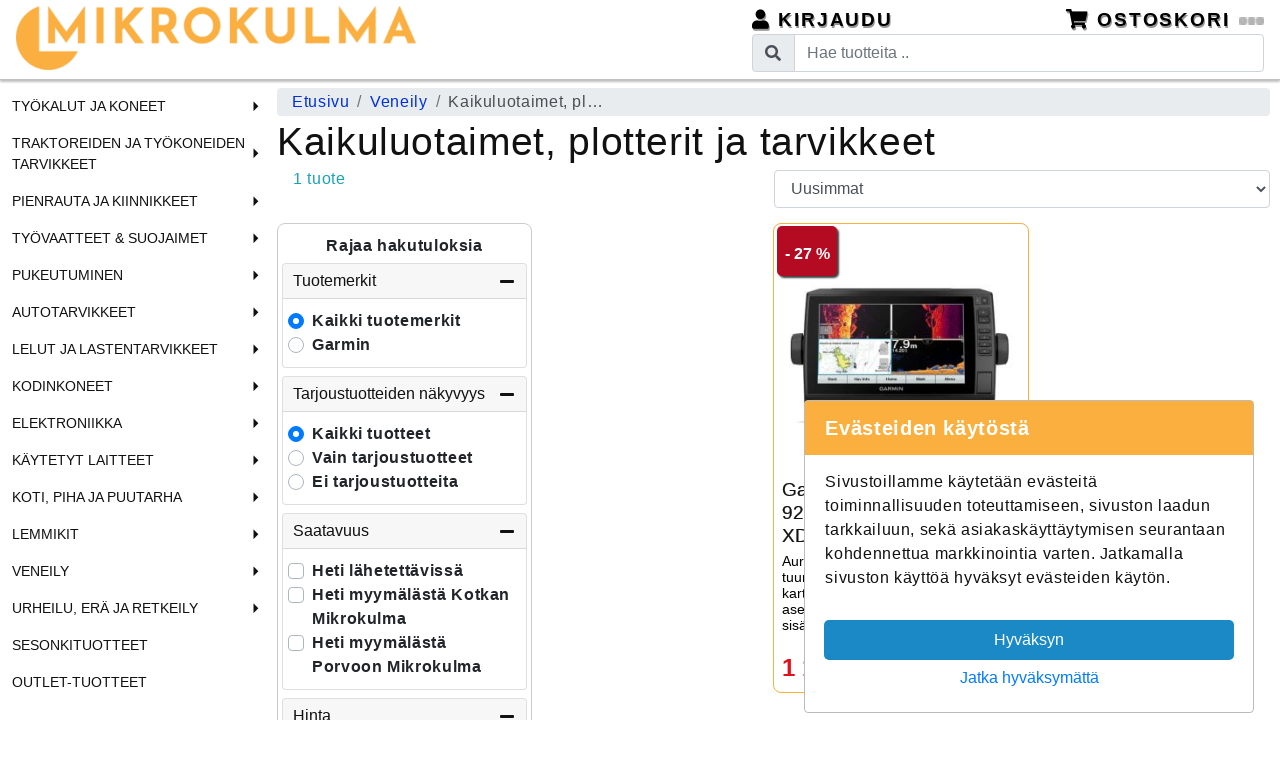

--- FILE ---
content_type: text/html; charset=UTF-8
request_url: https://verkkokauppa.mikrokulma.fi/kaikuluotaimet-plotterit-ja-tarvikkeet
body_size: 23512
content:
<!DOCTYPE html><html lang="fi"><head><meta charset="UTF-8"/><meta name="viewport" content="width=device-width, initial-scale=1, shrink-to-fit=no"><title>Kaikuluotaimet, plotterit ja tarvikkeet - Mikrokulma verkkokauppa</title><link rel="preconnect" href="https://www.googletagmanager.com"><link rel="preconnect" href="https://www.google-analytics.com"><script>'use strict';function gaExecuteEvents(response,productLocation){let item=response.item,data={'id':item.itemcode,'name':item.name,'brand':item.brand,'price':item.price};if(response.status.hasOwnProperty('delete')){data.quantity=response.status.delete;gaRemoveFromCart(data);}
if(response.status.hasOwnProperty('minus')){data.quantity=response.status.minus;gaRemoveFromCart(data);}
if(response.status.hasOwnProperty('plus')){data.quantity=response.status.plus;gaAddToCart(data,productLocation);}}
function gaImpressions(data){window.dataLayer=window.dataLayer||[];window.dataLayer.push({event:'eec.impressionView',ecommerce:{currencyCode:'EUR',impressions:data}});}
function gaAddToCart(data,productLocation){window.dataLayer=window.dataLayer||[];window.dataLayer.push({event:'eec.addToCart',ecommerce:{currencyCode:'EUR',add:{actionField:{'list':productLocation},products:[data]}}});}
function gaRemoveFromCart(data){window.dataLayer=window.dataLayer||[];window.dataLayer.push({event:'eec.removeFromCart',ecommerce:{remove:{products:[data]}}});}
function gaDetails(data){window.dataLayer=window.dataLayer||[];window.dataLayer.push({event:'eec.detail',ecommerce:{currencyCode:'EUR',detail:{products:[data]}}});}
function gaProductClick(data,itemUrl,productLocation){if(window['google_tag_manager']){window.dataLayer=window.dataLayer||[];window.dataLayer.push({event:'eec.impressionClick',ecommerce:{currencyCode:'EUR',click:{actionField:{'list':productLocation},products:[data]}},'eventCallback':function(){document.location=itemUrl},'eventTimeout':2000});}else{document.location=itemUrl;}}
function gaPromoClick(data){window.dataLayer=window.dataLayer||[];window.dataLayer.push({event:'eec.promotionClick',ecommerce:{promoClick:{promotions:[data]}}});}
function gaPurchase(transactionData,productData){window.dataLayer=window.dataLayer||[];window.dataLayer.push({event:'eec.purchase',ecommerce:{currencyCode:'EUR',purchase:{actionField:transactionData,products:productData}}});}
function gaCheckout(data,checkoutUrl){if(window['google_tag_manager']){window.dataLayer=window.dataLayer||[];window.dataLayer.push({event:'eec.checkout',ecommerce:{currencyCode:'EUR',checkout:{actionField:{'step':1,'option':'Init checkout'},products:data}},'eventCallback':function(){document.location=checkoutUrl;},'eventTimeout':2000});}else{document.location=checkoutUrl;}}
function gaCheckoutOption(step,checkoutOption){window.dataLayer=window.dataLayer||[];window.dataLayer.push({event:'eec.checkoutOption',ecommerce:{checkout_option:{actionField:{'step':step,'option':checkoutOption}}}});}</script><style>:root{--carfthouse-color:#41b600;--nav-bg-top:var(--white);--nav-bg-item:var(--white);--nav-border-top:var(--white);--navbar-link-top:var(--black);--navbar-link-item:var(--black);--navbar-items-color:#000;--cart-no-empty:var(--carfthouse-color);--checkout-cancel-btn:var(--white);--popup-plus-minus-color:var(--carfthouse-color);--popup-plus-minus-color-hover:#3c5a26;--discounted-price:#e3101b;--slick-arrow-c1:#a8a8a8;--slick-arrow-c2:#8c8c8c;--demo-account:#dc3545;--heading:var(--black);--heading-frontpage:var(--black);--text-danger:#dc3545;--loader-color:#dc3545;--btn-hover:#0069d9;--btn-hover-color:var(--black);--btn-color:var(--white);--btn-color-warning:#212529;--btn-color-success:var(--white);--stock-red:red;--stock-yellow:#c3c300;--stock-green:#96c11f}*,:after,:before{box-sizing:border-box}.input-group{position:relative;display:-ms-flexbox;display:flex;-ms-flex-wrap:wrap;flex-wrap:wrap;-ms-flex-align:stretch;align-items:stretch;width:100%}.input-group>.form-control:not(:last-child){border-top-right-radius:0;border-bottom-right-radius:0}.form-control{display:block;width:100%;height:calc(1.5em + .75rem + 2px);padding:.375rem .75rem;font-size:1rem;font-weight:400;line-height:1.5;color:#495057;background-color:#fff;background-clip:padding-box;border:1px solid #ced4da;border-radius:.25rem;transition:border-color .15s ease-in-out,box-shadow .15s ease-in-out}.input-group-prepend{margin-right:-1px}.input-group-append,.input-group-prepend{display:-ms-flexbox;display:flex}.d-flex{display:-ms-flexbox!important;display:flex !important}.flex-row{-ms-flex-direction:row !important;flex-direction:row !important}.navbar-nav{display:-ms-flexbox;display:flex;-ms-flex-direction:column;flex-direction:column;padding-left:0;margin-bottom:0;list-style:none}.nav-link{display:block;padding:.5rem 1rem}.navbar-nav .nav-link{padding-right:0;padding-left:0}.flex-fill{-ms-flex:1 1 auto !important;flex:1 1 auto !important}.justify-content-end{justify-content:flex-end !important}.flex-column{flex-direction:column !important}.flex-wrap{flex-wrap:wrap !important}.justify-content-center{justify-content:center !important}.card{position:relative;display:-ms-flexbox;display:flex;-ms-flex-direction:column;flex-direction:column;min-width:0;word-wrap:break-word;background-color:#fff;background-clip:border-box;border:1px solid rgba(0,0,0,.125);border-radius:.25rem}.accordion>.card{overflow:hidden}.card-header{padding:.75rem 1.25rem;margin-bottom:0;background-color:rgba(0,0,0,.03);border-bottom:1px solid rgba(0,0,0,.125)}.mb-0{margin-bottom:0 !important}.h1,h1{font-size:2.5rem}.h2,h2{font-size:2rem}.h3,h3{font-size:1.75rem}.h4,h4{font-size:1.5rem}.h5,h5{font-size:1.25rem}.h6,h6{font-size:1rem}h1,h2,h3,h4,h5,h6{margin-top:0;margin-bottom:.5rem}.h1,.h2,.h3,.h4,.h5,.h6,h1,h2,h3,h4,h5,h6{margin-bottom:.5rem;font-weight:500;line-height:1.2}.text-right{text-align:right !important}.btn-block{display:block;width:100%}.btn-lg{padding:.5rem 1rem;font-size:1.25rem;line-height:1.5;border-radius:.3rem}.small{font-size:80%;font-weight:400}.form-text{display:block;margin-top:.25rem}.input-group>.custom-file,.input-group>.custom-select,.input-group>.form-control,.input-group>.form-control-plaintext{position:relative;-ms-flex:1 1 auto;flex:1 1 auto;width:1%;min-width:0;margin-bottom:0}.input-group-append{margin-left:-1px}.text-center{text-align:center !important}p{margin-top:0;margin-bottom:1rem}.text-left{text-align:left !important}a{color:#007bff;text-decoration:none;background-color:transparent}.justify-content-between{-ms-flex-pack:justify !important;justify-content:space-between !important}.text-uppercase{text-transform:uppercase !important}img{vertical-align:middle;border-style:none}.carousel{width:100%;position:relative}.carousel-indicators{position:absolute;right:0;bottom:0;left:0;z-index:15;display:-ms-flexbox;display:flex;-ms-flex-pack:center;justify-content:center;padding-left:0;margin-right:15%;margin-left:15%;list-style:none}.carousel-inner{height:100%;position:relative;width:100%;overflow:hidden}.carousel-item{position:relative;display:none;float:left;width:100%;margin-right:-100%;-webkit-backface-visibility:hidden;backface-visibility:hidden;transition:-webkit-transform .6s ease-in-out;transition:transform .6s ease-in-out,-webkit-transform .6s ease-in-out}dl,ol,ul{margin-top:0;margin-bottom:1rem}.align-items-center{-ms-flex-align:center !important;align-items:center !important}.image-center{position:absolute;top:0;left:0;bottom:0;right:0}.img-responsive{display:block;max-width:100%;max-height:100%;margin:auto}.d-none{display:none !important}.carousel-caption{position:absolute;right:15%;bottom:20px;left:15%;z-index:10;padding-top:20px;padding-bottom:20px;color:#fff;text-align:center}.fade:not(.show){opacity:0}.modal{position:fixed;top:0;left:0;z-index:1050;display:none;width:100%;height:100%;overflow:hidden;outline:0}.modal-dialog{position:relative;width:auto;margin:.5rem;pointer-events:none}.modal-content{position:relative;display:-ms-flexbox;display:flex;-ms-flex-direction:column;flex-direction:column;width:100%;pointer-events:auto;background-color:#fff;background-clip:padding-box;border:1px solid rgba(0,0,0,.2);border-radius:.3rem;outline:0}.tab-content{padding-bottom:10px;margin-bottom:10px;word-break:break-word}.text-break{word-wrap:break-word !important}.card-body{-ms-flex:1 1 auto;flex:1 1 auto;min-height:1px;padding:1.25rem}.font-weight-bold{font-weight:700 !important}form label{cursor:pointer;font-weight:700}label{display:inline-block;margin-bottom:.5rem}.pl-2,.px-2{padding-left:.5rem !important}.pr-2,.px-2{padding-right:.5rem !important}.p-0{padding:0 !important}.input-group>.input-group-append>.btn,.input-group>.input-group-append>.input-group-text,.input-group>.input-group-prepend:first-child>.btn:not(:first-child),.input-group>.input-group-prepend:first-child>.input-group-text:not(:first-child),.input-group>.input-group-prepend:not(:first-child)>.btn,.input-group>.input-group-prepend:not(:first-child)>.input-group-text{border-top-left-radius:0;border-bottom-left-radius:0}.input-group-text{display:-ms-flexbox;display:flex;-ms-flex-align:center;align-items:center;padding:.375rem .75rem;margin-bottom:0;font-size:1rem;font-weight:400;line-height:1.5;color:#495057;text-align:center;white-space:nowrap;background-color:#e9ecef;border:1px solid #ced4da;border-radius:.25rem}.clearfix:after{display:block;clear:both;content:""}.d-block{display:block !important}.ale-badge{position:absolute;font-size:16px;line-height:60px;height:60px;width:60px;top:-10px;left:-8px;font-weight:600;-webkit-border-radius:30px;-moz-border-radius:30px;border-radius:30px}.grid-pager{display:none}article,aside,figcaption,figure,footer,header,hgroup,main,nav,section{display:block}.row{display:-ms-flexbox;display:flex;-ms-flex-wrap:wrap;flex-wrap:wrap;margin-right:-15px;margin-left:-15px}.col-12{-ms-flex:0 0 100%;flex:0 0 100%;max-width:100%}.col-md-12{position:relative;width:100%;padding-right:15px;padding-left:15px}.btn-group-sm>.btn,.btn-sm{padding:.25rem .5rem;font-size:.875rem;line-height:1.5;border-radius:.2rem}.hidden{display:none !important;pointer-events:none}.col,.col-1,.col-10,.col-11,.col-12,.col-2,.col-3,.col-4,.col-5,.col-6,.col-7,.col-8,.col-9,.col-auto,.col-lg,.col-lg-1,.col-lg-10,.col-lg-11,.col-lg-12,.col-lg-2,.col-lg-3,.col-lg-4,.col-lg-5,.col-lg-6,.col-lg-7,.col-lg-8,.col-lg-9,.col-lg-auto,.col-md,.col-md-1,.col-md-10,.col-md-11,.col-md-12,.col-md-2,.col-md-3,.col-md-4,.col-md-5,.col-md-6,.col-md-7,.col-md-8,.col-md-9,.col-md-auto,.col-sm,.col-sm-1,.col-sm-10,.col-sm-11,.col-sm-12,.col-sm-2,.col-sm-3,.col-sm-4,.col-sm-5,.col-sm-6,.col-sm-7,.col-sm-8,.col-sm-9,.col-sm-auto,.col-xl,.col-xl-1,.col-xl-10,.col-xl-11,.col-xl-12,.col-xl-2,.col-xl-3,.col-xl-4,.col-xl-5,.col-xl-6,.col-xl-7,.col-xl-8,.col-xl-9,.col-xl-auto{position:relative;width:100%;padding-right:15px;padding-left:15px}.btn{display:inline-block;font-weight:400;color:#212529;text-align:center;vertical-align:middle;-webkit-user-select:none;-moz-user-select:none;-ms-user-select:none;user-select:none;background-color:transparent;border:1px solid transparent;padding:.375rem .75rem;font-size:1rem;line-height:1.5;border-radius:.25rem;transition:color .15s ease-in-out,background-color .15s ease-in-out,border-color .15s ease-in-out,box-shadow .15s ease-in-out}.loader{background:inherit;cursor:wait;margin-left:auto;margin-right:auto;border:16px solid #f3f3f3;border-top:16px solid silver;border-radius:50%;width:120px;height:120px;animation:spin 2s linear infinite;z-index:9999}#loader-center{position:fixed;top:50%;left:50%;background-color:var(--loader-color)}select{word-wrap:normal}button,select{text-transform:none}button,input,optgroup,select,textarea{margin:0;font-family:inherit;font-size:inherit;line-height:inherit}.filter-top-bar .filter-row-columns{display:flex;margin-bottom:.3rem;height:2.5rem}#totalitemfound{margin-top:-.2rem;margin-bottom:.1rem}#ostokori-mobile-link-cart-number-of-items,#ostokori-link-cart-number-of-items{padding-left:2px;min-width:2rem;text-align:center}hr{box-sizing:content-box;height:0;overflow:visible;margin-top:1rem;margin-bottom:1rem;border:0;border-top:1px solid rgba(0,0,0,.1)}.slick-track,.slick-slide>div{display:flex !important}.modal-footer>*{margin:.25rem}.logo-container>picture>.img-responsive,.logo-container>.img-responsive{transition:transform ease .2s;height:100%;width:100%}.thumbnail{display:block;padding:20px 10px 0;margin-bottom:40px;line-height:1.42857143;background-color:#fff;border:1px solid #ddd;border-radius:4px;-webkit-transition:border .2s ease-in-out;-o-transition:border .2s ease-in-out;transition:border .2s ease-in-out}.mr-1,.mx-1{margin-right:.25rem !important}.mr-3,.mx-3{margin-right:1rem !important}.mr-auto,.mx-auto{margin-right:auto !important}.pt-1,.py-1{padding-top:.25rem !important}.pt-2,.py-2{padding-top:.5rem !important}.pt-3,.py-3{padding-top:1rem !important}.pt-4,.py-4{padding-top:1.5rem !important}.pb-1,.py-1{padding-bottom:.25rem !important}.pb-4,.py-4{padding-bottom:1.5rem !important}.mb-1,.my-1{margin-bottom:.25rem !important}.mb-2,.my-2{margin-bottom:.5rem !important}.mb-3,.my-3{margin-bottom:1rem !important}.mb-4,.my-4{margin-bottom:1.5rem !important}.mt-3,.my-3{margin-top:1rem !important}.mt-4,.my-4{margin-top:1.5rem !important}.ml-3,.mx-3{margin-left:1rem !important}.ml-auto,.mx-auto{margin-left:auto !important}.border-0{border:0!important}.w-100{width:100% !important}.h-100{height:100% !important}.small,small{font-size:80%;font-weight:400}.float-left{float:left!important}.float-right{float:right!important}.visible{visibility:visible!important}@media (min-width:768px){#item-page.template_original #item-page-content>.description-container,#item-page.template_original #item-page-content>.price-container,#item-page.template_old #item-page-content>.description-container,#item-page.template_old #item-page-content>.price-container{flex-basis:auto !important}#item-page.template_original #item-page-content>.description-container,#item-page.template_old #item-page-content>.description-container{min-width:54%;max-width:64%}#item-page.template_original #item-page-content>.price-container,#item-page.template_old #item-page-content>.price-container{min-width:24%;max-width:33%}.price-widget .price-box .price{font-size:3rem;margin-top:1rem;margin-bottom:1rem}.col-md-6{-ms-flex:0 0 50%;flex:0 0 50%;max-width:50%}.mb-md-4,.my-md-4{margin-bottom:1.5rem !important}.mr-md-4,.mx-md-4{margin-right:1.5rem !important}}@media (min-width:992px){#mobileFilterButton{display:none}.filter-top-bar .mobile-filters-button{display:none}.d-lg-block{display:block !important}#navbar-mobile{display:none !important}#navbar-main{display:flex !important}}@media (max-width:991.98px){#navbar-mobile{visibility:visible !important;opacity:1 !important}#search-widget .search-widget{width:100%}.filter-top-bar .filter-row-columns{display:flex;margin-bottom:.3rem;height:2.5rem}.filter-top-bar #orderBy,.filter-top-bar #mobileFilterButton{display:flex;width:49%;font-weight:600;height:inherit;border-color:#141414;justify-content:center}.filter-top-bar .mobile-filters-button{display:inline-block;height:inherit;margin-left:auto;margin-right:0;font-size:1rem;font-weight:600;letter-spacing:.04rem;line-height:1.5;color:#495057;background-color:#fff;background-clip:padding-box;border:1px solid #141414;border-radius:.25rem;outline:none}.filter-top-bar #mobileFilterButton>#toggleSearch{width:69%}.filter-top-bar #mobileFilterButton>#toggleItemCardSize{width:30%}.filter-top-bar #mobileFilterButton>#toggleItemCardSize.smallerItemCardSize>i{transform:scale(1.5)}}.fa,.fas{min-width:1rem;line-height:1;font-weight:900}@media (min-width:1200px){#item-page.template_original .description-container .image-and-shortdescription{flex-direction:row !important}#item-page.template_original .description-container .image-and-shortdescription .image-container{flex-basis:60%}#item-page.template_original .description-container .image-and-shortdescription .short-description{flex-basis:40%}#item-page.template_original .description-container .image-and-shortdescription .selection-container{margin-top:0}#item-page.template_price_with_selection .description-container .image-and-shortdescription{flex-direction:row !important}#item-page.template_price_with_selection .description-container{flex-basis:70% !important}#item-page.template_price_with_selection .description-container .image-and-shortdescription .image-container{flex-basis:60%}#item-page.template_price_with_selection .description-container .image-and-shortdescription .short-description{flex-basis:40%}#item-page.template_price_with_selection .price-container{flex-basis:28% !important}}@font-face{font-family:'Josefin Sans';font-style:normal;font-weight:400;font-display:swap;src:url('/assets/common/lib/fonts/josefinsans/Josefin-Sans.woff2') format('woff2');unicode-range:U+0100-02BA,U+02BD-02C5,U+02C7-02CC,U+02CE-02D7,U+02DD-02FF,U+0304,U+0308,U+0329,U+1D00-1DBF,U+1E00-1E9F,U+1EF2-1EFF,U+2020,U+20A0-20AB,U+20AD-20C0,U+2113,U+2C60-2C7F,U+A720-A7FF}body{font-family:'Josefin Sans',sans-serif;letter-spacing:.04em}@media (min-width:992px){.logo-container{width:100%}#search-widget{display:block !important}.dropdown-menu{position:absolute;top:100%;left:0;z-index:1000;display:none;float:left;min-width:10rem;padding:.5rem 0;margin:.125rem 0 0;font-size:1rem;color:#212529;text-align:left;list-style:none;background-color:#fff;background-clip:padding-box;border:1px solid rgba(0,0,0,.15);border-radius:.25rem}}@media (min-width:1025px){.logo-container{width:100%}}</style><style>:root{--black:#000;--theme-color:var(--black);--body-bg:var(--white);--content-bg:var(--white);--nav-bg:#e4e3e3;--nav-bg-mobile:var(--white);--nav-border:#e7e7e7;--navbar-link:#000;--navbar-mobile-icon:var(--black);--navbar-mobile-menu-icon:var(--black);--navbar-mobile-menu-icon-select:var(--carfthouse-color);--navbar-toggler:var(--black);--navbar-items-bg:#f8f8f8;--navbar-items-border:#e7e7e7;--submenu-bg:#fafafa;--submenu-header:#111;--submenu-header-border:silver;--submenu-item:#666;--back-btn-color:#dc3545;--itempage-carousel:#eee;--link-darker-bg:#0030e1;--link-active-bg:#494f54;--itempage-brand:#128091;--brand-a:var(--black);--log-in:var(--carfthouse-color);--log-out:#dc3545;--heading-search:var(--black);--heading-sidebar:var(--black);--heading-sibling:var(--black);--text-primary:var(--black);--marketing-caption-color:var(--black);--btn-bg:#007bff;--btn-border:#007bff;--btn-color-primary:var(--btn-color);--btn-color-secondary:var(--btn-color);--goto-top:#dc3545;--goto-top-color:var(--white);--footer:var(--black);--footer-bg:var(--black);--footer-color:var(--white);--footer-a:var(--white);--footer-socialicon:var(--carfthouse-color);--template-margin-top:0;--popup-inner-border:#e7e7e7}html{scroll-behavior:smooth;font-family:sans-serif;line-height:1.15;-webkit-text-size-adjust:100%;-webkit-tap-highlight-color:transparent}</style><link rel="stylesheet" href="/assets/shop/cache/stylesheetsCombined.min.css?b99af811-4f2f-4541-b2be-17c06655cc98" media="print" onload="this.media='all'"><link rel="stylesheet" href="/assets/shop/cache/mediumstylesheetsCombined.min.css?b99af811-4f2f-4541-b2be-17c06655cc98" media="print" onload="this.onload=null;this.media='screen and (min-width: 768px)'"><link rel="stylesheet" href="/assets/shop/cache/largestylesheetsCombined.min.css?b99af811-4f2f-4541-b2be-17c06655cc98" media="print" onload="this.onload=null;this.media='screen and (min-width: 992px)'"><link rel="stylesheet" href="/assets/shop/cache/webshopstylesheetsCombined.min.css?b99af811-4f2f-4541-b2be-17c06655cc98" media="print" onload="this.onload=null;this.media='screen and (min-width: 1200px)'"><link rel="stylesheet" href="/assets/shop/cache/massivestylesheetsCombined.min.css?b99af811-4f2f-4541-b2be-17c06655cc98" media="print" onload="this.onload=null;this.media='screen and (min-width: 1368px)'"><link rel="preload" href="/assets/shop/cache/stylesheetsCombined.min.css?b99af811-4f2f-4541-b2be-17c06655cc98" as="style"><link rel="preload" href="/assets/shop/cache/javascriptsCombined.min.js?b99af811-4f2f-4541-b2be-17c06655cc98" as="script"><link rel="preload" href="/assets/common/lib/bootstrap/js/bootstrap.min.js?b99af811-4f2f-4541-b2be-17c06655cc98" as="script"><meta name="title" content="Kaikuluotaimet, plotterit ja tarvikkeet - Mikrokulma verkkokauppa"><meta name="description" content="Koko perheen verkkokauppa josta löytyy kaikki mitä kotiin ja työpaikalle tarvitset! Halvat hinnat ja nopeat toimitukset!"><link rel="canonical" href="https://verkkokauppa.mikrokulma.fi/kaikuluotaimet-plotterit-ja-tarvikkeet" /><link rel="icon" href="/assets/shop/images/favicon.png?v5.6" type="image/png"><meta id="theme-color" name="theme-color" content="#eeeeee"><meta property="og:title" content="Kaikuluotaimet, plotterit ja tarvikkeet - Mikrokulma verkkokauppa"><meta property="og:type" content="website"><meta property="og:description" content="Koko perheen verkkokauppa josta löytyy kaikki mitä kotiin ja työpaikalle tarvitset! Halvat hinnat ja nopeat toimitukset!"><meta property="og:url" content="https://verkkokauppa.mikrokulma.fi/kaikuluotaimet-plotterit-ja-tarvikkeet"><meta property="og:image" content="https://verkkokauppa.mikrokulma.fi/assets/shop/images/logo.png"><meta name="google-site-verification" content="tdtJRzXR9JRbWz43Qg9Qii9Gf8dAMX_VMOG4AUreCG8" /><!-- Google Tag Manager --><script>(function(w,d,s,l,i){w[l]=w[l]||[];w[l].push({'gtm.start':
new Date().getTime(),event:'gtm.js'});var f=d.getElementsByTagName(s)[0],
j=d.createElement(s),dl=l!='dataLayer'?'&l='+l:'';j.async=true;j.src=
'https://www.googletagmanager.com/gtm.js?id='+i+dl;f.parentNode.insertBefore(j,f);
})(window,document,'script','dataLayer','GTM-PDPKJPK');</script><!-- End Google Tag Manager --></head><body id="body" class="" data-currency="&euro;"><style>:root{--font-primary:helvetica,arial,sans-serif;--font-heading:helvetica,arial,sans-serif}</style><style>body{margin:0;padding:0;height:100%;font-size:1rem;font-weight:400;line-height:1.5;color:#212529;text-align:left;font-family:var(--font-primary);background-color:var(--body-bg);transition:transform ease .25s}body.mobile-menu{position:fixed}</style><!-- Google Tag Manager (noscript) --><noscript><iframe height="0" src="https://www.googletagmanager.com/ns.html?id=GTM-PDPKJPK" style="display:none;visibility:hidden" width="0"></iframe></noscript><!-- End Google Tag Manager (noscript) --><style>#page{position:relative;margin:0;min-height:100%}#page>.brands{width:100%;max-width:1600px}body.mobile-menu #page{overflow:hidden;height:100%}</style><div id="page" class=""><button id="goto-top" class="btn" title="Go to top" style="display: none;"><style>#goto-top{display:none;background-color:var(--goto-top);color:var(--goto-top-color);border:none;position:fixed;bottom:20px;right:30px;z-index:99;font-size:1.4rem;outline:none;cursor:pointer;border-radius:50%;height:40px;width:40px;padding-left:10px}</style><i class="fas fa-arrow-up"></i></button><style>#navbar-mobile{position:relative;display:flex;flex-wrap:wrap;align-items:center;justify-content:space-between;padding:0;border-bottom:1px solid silver;box-shadow:0 2px 2px silver}#navbar-mobile>.container{display:flex;flex-wrap:nowrap;align-items:center;justify-content:space-between;padding:5px 10px 0;width:100%;max-width:1600px}#navbar-mobile.bg-nav{background-color:var(--nav-bg-mobile) !important}#navbar-mobile i{color:var(--navbar-mobile-icon);font-size:1.4rem;padding:0 5px}#navbar-toggler{padding:0;margin-right:5px;margin-top:2px;color:var(--navbar-toggler);min-width:2rem}#header-logo-text-mobile{text-align:center}#ostokori-mobile-link-icon{display:flex;flex-direction:row;padding:0 !important}#navbar-brand-mobile{display:flex;margin-right:0}#navbar-mobile>.container>.navbar-brand{padding-top:.3125rem;padding-bottom:.3125rem;margin-right:1rem}@media (max-width:991px){#navbar-mobile{visibility:visible !important;opacity:var(--navbar-mobile-opacity) !important}}</style><style>#navbar-toggler{width:32px}@media (min-width:600px){#navbar-mobile{display:flex}#navbar-toggler{display:block}}@media (min-width:992px){#navbar-mobile,#navbar-toggler{display:none !important}}@media (min-width:1025px){#navbar-mobile,#navbar-toggler{display:none !important}}</style><nav id="navbar-mobile" class="navbar navbar-light bg-nav" style="visibility: hidden;opacity:0;transition:opacity 0.5s ease-in-out;"><div class="container"><button id="navbar-toggler" class="btn btn-link" type="button" aria-label="Navigation toggle"><i class="fas fa-bars"></i></button><a class="navbar-brand" href="/" title="Mikrokulma verkkokauppa"><div class="logo-container" style="max-width:108px;height:56px"><picture><source media="(max-width: 768px)" srcset="/assets/shop/images/logo_mobile.png?v5.6"><img class="img-responsive" src="/assets/shop/images/logo_mobile.png?v5.6" width="108" height="56" alt="Mikrokulma verkkokauppa" title="Mikrokulma verkkokauppa" decoding="async"></picture></div></a><ul class="navbar-nav ml-auto d-flex flex-row"><li id="ostokori-mobile-link" class="nav-item"><a class="nav-link sidebar-open sidebar-ctrl" href="#cart-container"><i id="ostokori-mobile-link-icon" class="fas fa-shopping-cart"><span id="ostokori-mobile-link-cart-number-of-items" class="cart-number-of-items" data-showprice="" data-loader="/assets/common/images/load.gif?v5.6"><img src="/assets/common/images/load.gif?v5.6" decoding="async" width="25" height="8" alt="Loading..."></span></i></a></li></ul><style>#navbarMobileContent{display:block;position:fixed;top:0;left:0;bottom:0;margin:auto;width:72vw;padding:10px 15px 10px 25px;overflow:hidden;overflow-y:scroll;scrollbar-width:none;-webkit-overflow-scrolling:touch;background-color:#f8f9fa;transform:translateX(-100%);transition:transform ease .25s;z-index:50000}#navbarMobileContent::-webkit-scrollbar{display:none}#navbarMobileContent a{color:#000 !important}#navbarMobileContent li.nav-item,#navbarMobileContent li.dropdown-item{padding:0;border-bottom:1px solid #000}#navbarMobileContent li.dropdown-item:last-child{border-bottom:none}#navbarMobileContent>ul.navbar-nav{margin-bottom:50px}#navbarMobileContent li.dropdown-item a.dropdown-item{padding:8px 0}#navbarMobileContent span.li-nav-item{display:block;padding:.5rem 0}#navbarMobileContent span.li-nav-item a.dropdown-item,#navbarMobileContent span.li-nav-item a.nav-link{display:inline}#navbarMobileContent .view-all-items-link{border-bottom:none}#navbarMobileContent .view-all-items-dropdown{padding:.5rem 0 0 !important}#navbarMobileContent i{float:right;font-size:1rem;color:var(--navbar-mobile-menu-icon)}#navbarMobileContent .dropdown-toggle:after{content:none}#navbarMobileContent .dropdown-submenu.show{display:block}#navbarMobileContent .dropdown .dropdown-submenu,#navbarMobileContent .dropdown .dropdown-menu{padding:0;margin:0 0 0 20px;background-color:inherit;border:none;list-style:none;position:static;float:none}#navbarMobileContent span{width:100%}#navbarMobileContent .dropdown .dropdown-menu .dropdown-item:active{background-color:transparent}#navbarMobileContent .nav-item.dropdown i:before,#navbarMobileContent .dropdown.show i:before{content:"\f054"}#navbarMobileContent .dropdown.show i{color:var(--navbar-mobile-menu-icon-select)}#navbarMobileContent .dropdown-item:not(.show) i{color:var(--navbar-mobile-icon)}#navbarMobileContent .li-nav-item:hover,#navbarMobileContent .li-nav-item:focus,#navbarMobileContent .dropdown-item a:hover{color:#16181b;text-decoration:none;-webkit-text-stroke-width:.04em}#navbarMobileContent .dropdown-item:active,#navbarMobileContent .dropdown-item:focus,#navbarMobileContent .dropdown-item:hover{background-color:transparent}</style><style>#navbarMobileContent{padding:0;width:72vw;left:-500px;z-index:2000;top:72px;transform:translateX(0%)}#navbarMobileContent.mobile-menu-show{left:0}#navbarMobileContent>.navbar-nav{padding:0 10px}#navbarMobileContent .allItem,#navbarMobileContent .submenu-allitem{background:#000;color:#fff;padding:10px}#navbarMobileContent .submenu-allitem{margin:-10px -10px 0}#navbarMobileContent .submenu-allitem i.icon{float:left;font-size:1.4rem;color:#fff}#navbarMobileContent .submenu-allitem i.icon:before{content:"\f053"}#navbarMobileContent .dropdown .dropdown-menu.show,#navbarMobileContent .dropdown .dropdown-submenu.show{position:fixed;height:150vh;background:#f8f9fa;top:0;left:0;padding:10px;width:72vw;margin:0}#navbarMobileContent li.dropdown-item:last-child{border-bottom:1px solid #000}</style><div id="navbarMobileContent" data-rendered="false" data-source="/main/mobilemenu/render" style="display: none;"></div></div><style>#mobile-header-search{width:100%}#itemsearch-searchbutton-button{background-color:#deb887;border-top-right-radius:.3rem;border-bottom-right-radius:.3rem;font-size:1.1rem;line-height:1}#mobile-header-search-form>.container{display:flex;flex-wrap:wrap;align-items:center;justify-content:space-between;padding:0 10px 5px;max-width:unset !important}</style><div id="mobile-header-search"><form id="mobile-header-search-form" class="item-search-form" action="/tuotteet/" method="get"><div class="input-group container"><input autocomplete="off" class="form-control form-control complete-item" type="search" name="q" value="" placeholder="Hae tuotteita .."><span id="itemsearch-searchbutton" class="input-group-prepend"><button id="itemsearch-searchbutton-button" class="btn form-control" type="submit"><i class="fa fa-search" title="Tuotehaku"></i></button></span></div></form></div></nav><style>#overlay{position:fixed;top:0;bottom:0;left:0;right:0;margin:auto;background-color:rgba(0,0,0,.5);display:none}body.mobile-menu>#page>#overlay{display:block !important;z-index:1029}</style><div id="overlay" class="overlay" style="display: none;"></div><header id="navbar-main" class="page-header" style="display: none;position: relative;"><style>#navbar-main{border-bottom:1px solid silver;box-shadow:0 2px 2px silver;padding:0}#navbar-main>.container{display:flex;width:100%;max-width:1600px !important;margin-right:auto;margin-left:auto;padding-left:0;padding-right:0}#navbar-main.bg-nav{background-color:var(--nav-bg);border-color:var(--nav-border)}#navbar-main .navbar-nav .nav-item i{color:var(--navbar-link)}#navbar-main .navbar-nav .nav-item .nav-link{color:var(--navbar-link);text-transform:uppercase;font-weight:700;font-size:1rem;padding-right:10px}#navbar-main #navbarContent .nav-item .sub-menu{background-color:var(--submenu-bg);display:none;position:absolute;width:100%;min-height:150px;top:auto;left:0;z-index:10;padding-top:20px;border-top:2px solid #efefef;border-bottom:1px solid silver;box-shadow:0 3px 2px silver}#navbar-main #navbarContent .nav-item .sub-menu .group{flex-basis:24%}#navbarContent .nav-item .sub-menu .group>.submenu-group-link{color:var(--submenu-item) !important;display:block;font-size:.9rem}#navbarContent .nav-item .sub-menu .group .submenu-group-link.h3{color:var(--submenu-header) !important;font-size:1rem;border-bottom:1px solid var(--submenu-header-border)}#navbar-main .navbar-nav .nav-item .nav-link.logged_in{color:var(--log-in) !important}#navbar-main .navbar-nav .nav-item .nav-link.logout i,#navbar-main .navbar-nav .nav-item .nav-link.logout{color:var(--log-out) !important}#navbarContent .sub-menu .container{padding:0 10px}#navbar-brand-desktop{display:flex;flex-direction:column;margin-right:1rem;padding-top:0;padding-bottom:0;font-size:1.25rem;#height:fit-content !important}#navbarContent>.navbar-nav{flex-direction:row !important;justify-content:space-evenly}#navbarContent{display:flex !important;flex-basis:auto;flex-grow:1;align-items:center}#navbarContent>.navbar-nav>.nav-item>.nav-link{padding-left:.5rem}#header-logo-text-desktop{text-align:center}</style><style>#navbar-main{padding-top:.4rem;padding-bottom:.4rem}#column-1{margin-left:1rem}#column-2{display:flex;flex-direction:column;gap:10px;margin-right:1rem}#header-links>a{color:var(--navbar-link) !important;text-transform:uppercase;font-weight:700;font-size:1.2rem;text-shadow:1px 2px #969696;transition:all .3s;letter-spacing:.1em}#navbar-main .navbar-nav .nav-item .nav-link{text-shadow:1px 2px #969696;transition:all .3s;letter-spacing:.1em;font-size:1.4rem}#navbar-main .navbar-nav #search.nav-item button{text-shadow:1px 2px #969696;transition:all .3s;letter-spacing:.1em;font-size:1.4rem}#navbar-main .navbar-nav #search.nav-item button:hover,#navbar-main .navbar-nav .nav-item .nav-link:hover{color:var(--theme-color) !important}#navbar-main .container #column-2{display:flex;flex-direction:column;gap:10px}#navbar-main #header-links a{color:var(--navbar-link) !important;text-transform:uppercase;font-weight:700;font-size:1.2rem;text-shadow:1px 2px #969696;transition:all .3s;letter-spacing:.1em}#navbar-main #header-links a.cart-no-empty{color:var(--cart-no-empty) !important}#navbar-main #header-links a.cart-no-empty:hover{transform:none}#navbar-main #header-links a:hover{color:var(--theme-color) !important;text-decoration:none}#navbar-main #header-links a:hover>i,#navbar-main #header-links a:hover>span{color:var(--theme-color) !important}#navbar-main #header-links .logout.user-account{color:var(--stock-red) !important}@media (min-width:600px){#navbar-main>.container>#column-2{flex-basis:40% !important}#navbar-main{display:none !important}}@media (min-width:992px){#navbar-main{display:flex !important}}@media (min-width:1025px){#navbar-main{display:flex !important}}@media (min-width:1366px){#navbar-main>.container>#column-2{flex-basis:30% !important}}</style><div class="container"><div id="column-1" class="mr-auto"><a id="navbar-brand-desktop" class="navbar-brand" href="/" title="Mikrokulma verkkokauppa"><div class="logo-container"><img class="img-responsive" src="/assets/shop/images/logo.png?v5.6" alt="Mikrokulma verkkokauppa" loading="lazy" decoding="async"></div></a></div><div id="column-2"><div id="header-links" class="d-flex"><a class="sign-in user-account" title="Kirjaudu omilla tunnuksilla"
                       href="/account/login"><i class="fas fa-user"></i> Kirjaudu
                    </a><a id="ostokori-link" class="sidebar-open sidebar-ctrl ml-auto" href="#cart-container"><i class="fas fa-shopping-cart"></i> Ostoskori
                    <span id="ostokori-link-cart-number-of-items" class="cart-number-of-items" data-showprice="" data-loader="/assets/common/images/load.gif?v5.6"><img src="/assets/common/images/load.gif?v5.6" loading="lazy" decoding="async"width="25" height="8" alt="Loading..."></span></a></div><div id="header-search"><form class="item-search-form" action="/tuotteet/" method="get"><div class="input-group"><div class="input-group-prepend"><span class="input-group-text" id="search-addon"><i class="fas fa-search"></i></span></div><input autocomplete="off" class="form-control complete-item" type="search" name="q"
                               value=""
                               placeholder="Hae tuotteita .."></div></form></div></div></div></header><style>#content{clear:both;height:100%;min-height:72vh;padding:.5em 10px 10px;background-color:var(--content-bg);width:100%;max-width:1600px;margin-right:auto;margin-left:auto}#content .heading{display:block;overflow-wrap:break-word;word-break:break-word}#content h1.heading{font-size:calc(1rem + 1.8vw)}#content .tree-header .heading{margin-top:0;margin-bottom:5px}#content .tree-header.row{margin-left:0;margin-right:0}#content .tab-header .heading{margin-bottom:5px}#content #product-title{margin-left:0;margin-right:0}#content .group-carousel:empty{padding-bottom:0 !important}</style><style>#page-content-column-1{display:none}#page-content-column-2{flex:0 0 100%;max-width:100%}#tree-header-row>div{padding-left:0 !important;padding-right:0 !important}#product-title>div{padding-left:0 !important;padding-right:0 !important}@media (min-width:992px){#page-content-column-1{flex:0 0 20%;max-width:20%;display:flex !important}#page-content-column-2{flex:0 0 80%;max-width:80%}}@media (min-width:1025px){#page-content-column-1{flex:0 0 20%;max-width:20%;display:flex}#page-content-column-2{flex:0 0 80%;max-width:80%;padding-left:15px}}@media (min-width:1366px){#page-content-column-1{flex:0 0 18%;max-width:18%;display:flex !important}#page-content-column-2{flex:0 0 80%;max-width:80%}}@media (min-width:1450px){#page-content-column-1{flex:0 0 15%;max-width:15%}#page-content-column-2{flex:0 0 85%;max-width:85%}}</style><div id="content" class="container"><div class="d-flex"><div id="page-content-column-1" class="column-1"><style>#navbarAlwaysVisibleContent li.nav-item,#navbarAlwaysVisibleContent li.dropdown-item{padding:0}#navbarAlwaysVisibleContent .dropdown .dropdown-menu li:first-child{border-top:1px solid #d3d3d3}#navbarAlwaysVisibleContent ul.dropdown-submenu>li.dropdown-item>a.dropdown-item,#navbarAlwaysVisibleContent span.li-nav-item{display:flex;justify-content:space-between;padding:0}#navbarAlwaysVisibleContent ul.dropdown-menu span.li-nav-item{padding-right:1px}#navbarAlwaysVisibleContent span.li-nav-item a.dropdown-item,#navbarAlwaysVisibleContent span.li-nav-item a.nav-link{display:inline;padding-left:2px}#navbarAlwaysVisibleContent .nav-item.dropdown i,#navbarAlwaysVisibleContent .nav-link i{padding-right:1px;float:right;font-size:1rem;color:var(--navbar-mobile-menu-icon)}#navbarAlwaysVisibleContent{width:100%}#navbarAlwaysVisibleContent .dropdown .dropdown-submenu,#navbarAlwaysVisibleContent .dropdown .dropdown-menu{padding:0;margin:0 0 0 15px;background-color:inherit;border:none;list-style:none;position:static;float:none}#navbarAlwaysVisibleContent .dropdown .dropdown-menu .dropdown-item{padding:0;white-space:normal}#navbarAlwaysVisibleContent .dropdown .dropdown-menu a{color:#000}#navbarAlwaysVisibleContent .dropdown .dropdown-menu a:hover{text-decoration:none}#navbarAlwaysVisibleContent .dropdown .dropdown-menu li{border-bottom:1px solid #d3d3d3}#navbarAlwaysVisibleContent .dropdown .dropdown-submenu li{border-bottom:1px solid #d3d3d3}#navbarAlwaysVisibleContent .dropdown .dropdown-submenu li:last-child{border-bottom:none}#navbarAlwaysVisibleContent .dropdown-item.show .dropdown-item.dropdown-toggle{background-color:var(--theme-color);color:var(--white);padding:0 5px}#navbarAlwaysVisibleContent .dropdown-toggle:after{float:right;transform:rotate(270deg)}#navbarAlwaysVisibleContent li.dropdown-item.show>span.li-nav-item{background-color:var(--theme-color);-webkit-text-stroke-width:.04em}#navbarAlwaysVisibleContent .dropdown.show>span.li-nav-item{background-color:var(--theme-color);color:var(--white);-webkit-text-stroke-width:.04em}#navbarAlwaysVisibleContent .navbar-nav .nav-link{font-size:.9rem;color:var(--black);-moz-transform:scale(.9,1);-o-transform:scale(.9,1);text-transform:uppercase}#navbarAlwaysVisibleContent .dropdown-submenu.show{display:block}#navbarAlwaysVisibleContent .main-menu,#navbarAlwaysVisibleContent .dropdown-item{font-size:14px;letter-spacing:0;display:block}#navbarAlwaysVisibleContent .li-nav-item:hover,#navbarAlwaysVisibleContent .li-nav-item:focus,#navbarAlwaysVisibleContent .dropdown-item a:hover{color:#16181b;text-decoration:none;-webkit-text-stroke-width:.04em}#navbarAlwaysVisibleContent .dropdown-item:active,#navbarAlwaysVisibleContent .dropdown-item:focus,#navbarAlwaysVisibleContent .dropdown-item:hover{background-color:transparent}</style><div id="navbarAlwaysVisibleContent"><ul class="navbar-nav"><li class="nav-item dropdown" data-level="1"><span class='li-nav-item'><a class="nav-link" href="/tyokalut-ja-koneet">Ty&ouml;kalut ja Koneet</a><i id="tyokalut-ja-koneet-dropdown" class="dropdown-toggle icon-minus fas" role="button" aria-label="Tyokalut ja koneet dropdown"></i></span><ul class="dropdown-menu" data-label="1" aria-labelledby="tyokalut-ja-koneet-dropdown"><li class="dropdown-item" data-level="2"><span class='li-nav-item'><a class="dropdown-item" href="/tyokalut-2">Ty&ouml;kalut</a><i id="tyokalut-2-dropdown" class="dropdown-toggle icon-minus fas" role="button" aria-label="Tyokalut 2 dropdown"></i></span><ul class="dropdown-submenu" data-label="2" aria-labelledby="tyokalut-2-dropdown"><li class="dropdown-item" data-level="3"><span class='li-nav-item'><a class="dropdown-item" itemprop="url" role="menuitem" href="/teollisuusimurit">Teollisuusimurit</a></span></li><li class="dropdown-item" data-level="3"><span class='li-nav-item'><a class="dropdown-item" itemprop="url" role="menuitem" href="/sahkotyokalut-ja-koneet">Akkuty&ouml;kalut</a></span></li><li class="dropdown-item" data-level="3"><span class='li-nav-item'><a class="dropdown-item" itemprop="url" role="menuitem" href="/paineilma">Paineilma</a></span></li><li class="dropdown-item" data-level="3"><span class='li-nav-item'><a class="dropdown-item" itemprop="url" role="menuitem" href="/kasityokalut">K&auml;sity&ouml;kalut</a></span></li><li class="dropdown-item" data-level="3"><span class='li-nav-item'><a class="dropdown-item" itemprop="url" role="menuitem" href="/lammittimet-tyokalut">L&auml;mmittimet </a></span></li><li class="dropdown-item" data-level="3"><span class='li-nav-item'><a class="dropdown-item" itemprop="url" role="menuitem" href="/kuljetuskarryt-ja-kumipyorat">Kuljetusk&auml;rryt ja Kumipy&ouml;r&auml;t</a></span></li><li class="dropdown-item" data-level="3"><span class='li-nav-item'><a class="dropdown-item" itemprop="url" role="menuitem" href="/tyokaluvaunut">Ty&ouml;kaluvaunut</a></span></li><li class="dropdown-item" data-level="3"><span class='li-nav-item'><a class="dropdown-item" itemprop="url" role="menuitem" href="/tyokalupakit-laukut-ja-salkut">Ty&ouml;kalupakit, -laukut ja -salkut</a></span></li><li class="dropdown-item" data-level="3"><span class='li-nav-item'><a class="dropdown-item" itemprop="url" role="menuitem" href="/hiomatarvikkeet">Hiomatarvikkeet</a></span></li><li class="dropdown-item" data-level="3"><span class='li-nav-item'><a class="dropdown-item" itemprop="url" role="menuitem" href="/hitsaus-ja-juotostarvikkeet">Hitsaus- ja Juotostarvikkeet</a></span></li><li class="dropdown-item" data-level="3"><span class='li-nav-item'><a class="dropdown-item" itemprop="url" role="menuitem" href="/poranterat-ja-reikasahat">Poranter&auml;t ja Reik&auml;sahat</a></span></li><li class="dropdown-item" data-level="3"><span class='li-nav-item'><a class="dropdown-item" itemprop="url" role="menuitem" href="/sirkkelinterat">Sirkkelinter&auml;t</a></span></li><li class="dropdown-item" data-level="3"><span class='li-nav-item'><a class="dropdown-item" itemprop="url" role="menuitem" href="/monitoimityokalujen-tarvikkeet">Monitoimity&ouml;kalujen tarvikkeet</a></span></li><li class="dropdown-item" data-level="3"><span class='li-nav-item'><a class="dropdown-item" itemprop="url" role="menuitem" href="/pistosahanterat">Pistosahanter&auml;t</a></span></li><li class="dropdown-item" data-level="3"><span class='li-nav-item'><a class="dropdown-item" itemprop="url" role="menuitem" href="/puukkosahanterat">Puukkosahanter&auml;t</a></span></li></ul></li><li class="dropdown-item" data-level="2"><span class='li-nav-item'><a class="dropdown-item" href="/tikkaat-telineet-varastointi">Tikkaat, Telineet, Varastointi</a><i id="tikkaat-telineet-varastointi-dropdown" class="dropdown-toggle icon-minus fas" role="button" aria-label="Tikkaat telineet varastointi dropdown"></i></span><ul class="dropdown-submenu" data-label="2" aria-labelledby="tikkaat-telineet-varastointi-dropdown"><li class="dropdown-item" data-level="3"><span class='li-nav-item'><a class="dropdown-item" itemprop="url" role="menuitem" href="/nokka-pumppukarryt">Nokka-/ Pumppuk&auml;rryt</a></span></li><li class="dropdown-item" data-level="3"><span class='li-nav-item'><a class="dropdown-item" itemprop="url" role="menuitem" href="/rakennustelineet">Rakennustelineet</a></span></li><li class="dropdown-item" data-level="3"><span class='li-nav-item'><a class="dropdown-item" itemprop="url" role="menuitem" href="/tikkaat">Tikkaat</a></span></li></ul></li><li class="dropdown-item" data-level="2"><span class='li-nav-item'><a class="dropdown-item" href="/maalaus-ja-muuraus">Maalaus ja Muuraus</a><i id="maalaus-ja-muuraus-dropdown" class="dropdown-toggle icon-minus fas" role="button" aria-label="Maalaus ja muuraus dropdown"></i></span><ul class="dropdown-submenu" data-label="2" aria-labelledby="maalaus-ja-muuraus-dropdown"><li class="dropdown-item" data-level="3"><span class='li-nav-item'><a class="dropdown-item" itemprop="url" role="menuitem" href="/puuoljyt-ja-puusuojat">Puu&ouml;ljyt ja Puusuojat</a></span></li><li class="dropdown-item" data-level="3"><span class='li-nav-item'><a class="dropdown-item" itemprop="url" role="menuitem" href="/ulkomaalit">Ulkomaalit &amp; Sis&auml;maalit</a></span></li><li class="dropdown-item" data-level="3"><span class='li-nav-item'><a class="dropdown-item" itemprop="url" role="menuitem" href="/maalaustarvikkeet-ja-maalaustyovalineet">Maalaustarvikkeet ja Maalausty&ouml;v&auml;lineet </a></span></li><li class="dropdown-item" data-level="3"><span class='li-nav-item'><a class="dropdown-item" itemprop="url" role="menuitem" href="/tasoituslastat">Tasoituslastat</a></span></li></ul></li><li class="dropdown-item" data-level="2"><span class='li-nav-item'><a class="dropdown-item" href="/lvi-tarvikkeet">LVI-tarvikkeet</a><i id="lvi-tarvikkeet-dropdown" class="dropdown-toggle icon-minus fas" role="button" aria-label="Lvi tarvikkeet dropdown"></i></span><ul class="dropdown-submenu" data-label="2" aria-labelledby="lvi-tarvikkeet-dropdown"><li class="dropdown-item" data-level="3"><span class='li-nav-item'><a class="dropdown-item" itemprop="url" role="menuitem" href="/kaytto-ja-lammitysvesi">K&auml;ytt&ouml;- ja l&auml;mmitysvesi</a></span></li><li class="dropdown-item" data-level="3"><span class='li-nav-item'><a class="dropdown-item" itemprop="url" role="menuitem" href="/ilmanvaihto">Ilmanvaihto</a></span></li></ul></li><li class="dropdown-item" data-level="2"><span class='li-nav-item'><a class="dropdown-item" href="/sahkotarvikkeet">S&auml;hk&ouml;tarvikkeet</a><i id="sahkotarvikkeet-dropdown" class="dropdown-toggle icon-minus fas" role="button" aria-label="Sahkotarvikkeet dropdown"></i></span><ul class="dropdown-submenu" data-label="2" aria-labelledby="sahkotarvikkeet-dropdown"><li class="dropdown-item" data-level="3"><span class='li-nav-item'><a class="dropdown-item" itemprop="url" role="menuitem" href="/asennustarvikkeet">Asennustarvikkeet</a></span></li><li class="dropdown-item" data-level="3"><span class='li-nav-item'><a class="dropdown-item" itemprop="url" role="menuitem" href="/pistorasiat-ja-kytkimet">Pistorasiat ja kytkimet</a></span></li><li class="dropdown-item" data-level="3"><span class='li-nav-item'><a class="dropdown-item" itemprop="url" role="menuitem" href="/keskukset-ja-keskustarvikkeet">Keskukset ja keskustarvikkeet</a></span></li><li class="dropdown-item" data-level="3"><span class='li-nav-item'><a class="dropdown-item" itemprop="url" role="menuitem" href="/aurinkopaneelit-ja-tarvikkeet">Aurinkopaneelit ja Tarvikkeet</a></span></li></ul></li></ul></li><li class="nav-item dropdown" data-level="1"><span class='li-nav-item'><a class="nav-link" href="/traktoreiden-ja-tyokoneiden-tarvikkeet">Traktoreiden ja Ty&ouml;koneiden tarvikkeet </a><i id="traktoreiden-ja-tyokoneiden-tarvikkeet-dropdown" class="dropdown-toggle icon-minus fas" role="button" aria-label="Traktoreiden ja tyokoneiden tarvikkeet dropdown"></i></span><ul class="dropdown-menu" data-label="1" aria-labelledby="traktoreiden-ja-tyokoneiden-tarvikkeet-dropdown"><li class="dropdown-item" data-level="2"><span class='li-nav-item'><a class="dropdown-item" href="/lisalaitteet-traktoriin">Lis&auml;laitteet traktoriin</a><i id="lisalaitteet-traktoriin-dropdown" class="dropdown-toggle icon-minus fas" role="button" aria-label="Lisalaitteet traktoriin dropdown"></i></span><ul class="dropdown-submenu" data-label="2" aria-labelledby="lisalaitteet-traktoriin-dropdown"><li class="dropdown-item" data-level="3"><span class='li-nav-item'><a class="dropdown-item" itemprop="url" role="menuitem" href="/tyokoneet">Ty&ouml;koneet </a></span></li><li class="dropdown-item" data-level="3"><span class='li-nav-item'><a class="dropdown-item" itemprop="url" role="menuitem" href="/tyokoneiden-varaosat-ja-tarvikkeet">Ty&ouml;koneiden varaosat ja tarvikkeet</a></span></li></ul></li></ul></li><li class="nav-item dropdown" data-level="1"><span class='li-nav-item'><a class="nav-link" href="/pienrauta-ja-kiinnikkeet">Pienrauta ja Kiinnikkeet</a><i id="pienrauta-ja-kiinnikkeet-dropdown" class="dropdown-toggle icon-minus fas" role="button" aria-label="Pienrauta ja kiinnikkeet dropdown"></i></span><ul class="dropdown-menu" data-label="1" aria-labelledby="pienrauta-ja-kiinnikkeet-dropdown"><li class="dropdown-item" data-level="2"><span class='li-nav-item'><a class="dropdown-item" itemprop="url" role="menuitem" href="/koydet-rautalangat-ja-ketjut">K&ouml;ydet, Rautalangat ja Ketjut  ​​​​​​​</a></span></li><li class="dropdown-item" data-level="2"><span class='li-nav-item'><a class="dropdown-item" href="/tarvikkeet-habo">Tarvikkeet</a><i id="tarvikkeet-habo-dropdown" class="dropdown-toggle icon-minus fas" role="button" aria-label="Tarvikkeet habo dropdown"></i></span><ul class="dropdown-submenu" data-label="2" aria-labelledby="tarvikkeet-habo-dropdown"><li class="dropdown-item" data-level="3"><span class='li-nav-item'><a class="dropdown-item" itemprop="url" role="menuitem" href="/keittio-ja-kalustetarvikkeet">Keitti&ouml;- ja kalustetarvikkeet</a></span></li><li class="dropdown-item" data-level="3"><span class='li-nav-item'><a class="dropdown-item" itemprop="url" role="menuitem" href="/koukut-ja-ripustimet">Koukut ja ripustimet</a></span></li><li class="dropdown-item" data-level="3"><span class='li-nav-item'><a class="dropdown-item" itemprop="url" role="menuitem" href="/ovi-ja-porttitarvikkeet">Ovet- ja Porttitarvikkeet</a></span></li><li class="dropdown-item" data-level="3"><span class='li-nav-item'><a class="dropdown-item" itemprop="url" role="menuitem" href="/lukot-ja-tarvikkeet">Lukot ja Tarvikkeet</a></span></li></ul></li><li class="dropdown-item" data-level="2"><span class='li-nav-item'><a class="dropdown-item" href="/ruuvit">Ruuvit</a><i id="ruuvit-dropdown" class="dropdown-toggle icon-minus fas" role="button" aria-label="Ruuvit dropdown"></i></span><ul class="dropdown-submenu" data-label="2" aria-labelledby="ruuvit-dropdown"><li class="dropdown-item" data-level="3"><span class='li-nav-item'><a class="dropdown-item" itemprop="url" role="menuitem" href="/yleisruuvit">Yleisruuvit</a></span></li><li class="dropdown-item" data-level="3"><span class='li-nav-item'><a class="dropdown-item" itemprop="url" role="menuitem" href="/terassiruuvit">Terassiruuvit</a></span></li><li class="dropdown-item" data-level="3"><span class='li-nav-item'><a class="dropdown-item" itemprop="url" role="menuitem" href="/puuruuvit">Puuruuvit</a></span></li><li class="dropdown-item" data-level="3"><span class='li-nav-item'><a class="dropdown-item" itemprop="url" role="menuitem" href="/ohutlevyruuvit">Ohutlevyruuvit</a></span></li><li class="dropdown-item" data-level="3"><span class='li-nav-item'><a class="dropdown-item" itemprop="url" role="menuitem" href="/kipsilevyruuvit">Kipsilevyruuvit</a></span></li><li class="dropdown-item" data-level="3"><span class='li-nav-item'><a class="dropdown-item" itemprop="url" role="menuitem" href="/kiila-ankkurit-ja-betoniruuvit">Ankkurit ja Betoniruuvit</a></span></li><li class="dropdown-item" data-level="3"><span class='li-nav-item'><a class="dropdown-item" itemprop="url" role="menuitem" href="/kansiruuvit-ja-kateruuvit">Kansiruuvit ja Kateruuvit</a></span></li></ul></li></ul></li><li class="nav-item dropdown" data-level="1"><span class='li-nav-item'><a class="nav-link" href="/tyovaatteet-ja-asusteet">Ty&ouml;vaatteet &amp; Suojaimet</a><i id="tyovaatteet-ja-asusteet-dropdown" class="dropdown-toggle icon-minus fas" role="button" aria-label="Tyovaatteet ja asusteet dropdown"></i></span><ul class="dropdown-menu" data-label="1" aria-labelledby="tyovaatteet-ja-asusteet-dropdown"><li class="dropdown-item" data-level="2"><span class='li-nav-item'><a class="dropdown-item" href="/tyovaatteet">Ty&ouml;vaatteet </a><i id="tyovaatteet-dropdown" class="dropdown-toggle icon-minus fas" role="button" aria-label="Tyovaatteet dropdown"></i></span><ul class="dropdown-submenu" data-label="2" aria-labelledby="tyovaatteet-dropdown"><li class="dropdown-item" data-level="3"><span class='li-nav-item'><a class="dropdown-item" itemprop="url" role="menuitem" href="/talvityovaatteet">Talvity&ouml;vaatteet</a></span></li><li class="dropdown-item" data-level="3"><span class='li-nav-item'><a class="dropdown-item" itemprop="url" role="menuitem" href="/naisten-tyovaatteet">Naisten ty&ouml;vaatteet</a></span></li><li class="dropdown-item" data-level="3"><span class='li-nav-item'><a class="dropdown-item" itemprop="url" role="menuitem" href="/miesten-tyovaatteet">Miesten ty&ouml;vaatteet</a></span></li><li class="dropdown-item" data-level="3"><span class='li-nav-item'><a class="dropdown-item" itemprop="url" role="menuitem" href="/lasten-tyovaatteet">Lasten ty&ouml;vaatteet</a></span></li><li class="dropdown-item" data-level="3"><span class='li-nav-item'><a class="dropdown-item" itemprop="url" role="menuitem" href="/alus-ja-valivaatteet">Alus- ja V&auml;livaatteet</a></span></li></ul></li><li class="dropdown-item" data-level="2"><span class='li-nav-item'><a class="dropdown-item" href="/tyokengat">Ty&ouml;keng&auml;t</a><i id="tyokengat-dropdown" class="dropdown-toggle icon-minus fas" role="button" aria-label="Tyokengat dropdown"></i></span><ul class="dropdown-submenu" data-label="2" aria-labelledby="tyokengat-dropdown"><li class="dropdown-item" data-level="3"><span class='li-nav-item'><a class="dropdown-item" itemprop="url" role="menuitem" href="/turvajalkine">Turvajalkine</a></span></li><li class="dropdown-item" data-level="3"><span class='li-nav-item'><a class="dropdown-item" itemprop="url" role="menuitem" href="/ammattijalkineet">Ammattijalkineet</a></span></li><li class="dropdown-item" data-level="3"><span class='li-nav-item'><a class="dropdown-item" itemprop="url" role="menuitem" href="/kenkatarvikkeet">Kenk&auml;tarvikkeet</a></span></li></ul></li><li class="dropdown-item" data-level="2"><span class='li-nav-item'><a class="dropdown-item" itemprop="url" role="menuitem" href="/paahineet">P&auml;&auml;hineet</a></span></li><li class="dropdown-item" data-level="2"><span class='li-nav-item'><a class="dropdown-item" itemprop="url" role="menuitem" href="/tarvikkeet-vaatteet">Tarvikkeet</a></span></li><li class="dropdown-item" data-level="2"><span class='li-nav-item'><a class="dropdown-item" itemprop="url" role="menuitem" href="/tyoasut-suojaimet-turvatuotteet">Suojaimet ja Turvatuotteet</a></span></li><li class="dropdown-item" data-level="2"><span class='li-nav-item'><a class="dropdown-item" itemprop="url" role="menuitem" href="/tyokasineet">Ty&ouml;k&auml;sineet</a></span></li></ul></li><li class="nav-item dropdown" data-level="1"><span class='li-nav-item'><a class="nav-link" href="/pukeutuminen-2">Pukeutuminen</a><i id="pukeutuminen-2-dropdown" class="dropdown-toggle icon-minus fas" role="button" aria-label="Pukeutuminen 2 dropdown"></i></span><ul class="dropdown-menu" data-label="1" aria-labelledby="pukeutuminen-2-dropdown"><li class="dropdown-item" data-level="2"><span class='li-nav-item'><a class="dropdown-item" href="/miesten-vaatteet-vapaa">Miesten vaatteet</a><i id="miesten-vaatteet-vapaa-dropdown" class="dropdown-toggle icon-minus fas" role="button" aria-label="Miesten vaatteet vapaa dropdown"></i></span><ul class="dropdown-submenu" data-label="2" aria-labelledby="miesten-vaatteet-vapaa-dropdown"><li class="dropdown-item" data-level="3"><span class='li-nav-item'><a class="dropdown-item" itemprop="url" role="menuitem" href="/miesten-takit-vapaa">Takit</a></span></li><li class="dropdown-item" data-level="3"><span class='li-nav-item'><a class="dropdown-item" itemprop="url" role="menuitem" href="/t-paidat-ja-hupparit">T-paidat ja Hupparit</a></span></li><li class="dropdown-item" data-level="3"><span class='li-nav-item'><a class="dropdown-item" itemprop="url" role="menuitem" href="/housut-shortsit-pukeutuminen">Housut &amp; Shortsit</a></span></li><li class="dropdown-item" data-level="3"><span class='li-nav-item'><a class="dropdown-item" itemprop="url" role="menuitem" href="/alusvaatteet-ja-sukat">Alusvaatteet ja Sukat </a></span></li></ul></li><li class="dropdown-item" data-level="2"><span class='li-nav-item'><a class="dropdown-item" href="/naisten-vaatteet-vapaa">Naisten Vaatteet</a><i id="naisten-vaatteet-vapaa-dropdown" class="dropdown-toggle icon-minus fas" role="button" aria-label="Naisten vaatteet vapaa dropdown"></i></span><ul class="dropdown-submenu" data-label="2" aria-labelledby="naisten-vaatteet-vapaa-dropdown"><li class="dropdown-item" data-level="3"><span class='li-nav-item'><a class="dropdown-item" itemprop="url" role="menuitem" href="/takit-naiset-vapaa">Takit </a></span></li></ul></li><li class="dropdown-item" data-level="2"><span class='li-nav-item'><a class="dropdown-item" href="/kengat">Keng&auml;t</a><i id="kengat-dropdown" class="dropdown-toggle icon-minus fas" role="button" aria-label="Kengat dropdown"></i></span><ul class="dropdown-submenu" data-label="2" aria-labelledby="kengat-dropdown"><li class="dropdown-item" data-level="3"><span class='li-nav-item'><a class="dropdown-item" itemprop="url" role="menuitem" href="/kengat-miesten">Keng&auml;t miesten</a></span></li><li class="dropdown-item" data-level="3"><span class='li-nav-item'><a class="dropdown-item" itemprop="url" role="menuitem" href="/kengat-naisten">Keng&auml;t naisten</a></span></li></ul></li><li class="dropdown-item" data-level="2"><span class='li-nav-item'><a class="dropdown-item" itemprop="url" role="menuitem" href="/lompakot-ja-korttikotelot">Lompakot ja Korttikotelot</a></span></li></ul></li><li class="nav-item dropdown" data-level="1"><span class='li-nav-item'><a class="nav-link" href="/autotarvikkeet">Autotarvikkeet</a><i id="autotarvikkeet-dropdown" class="dropdown-toggle icon-minus fas" role="button" aria-label="Autotarvikkeet dropdown"></i></span><ul class="dropdown-menu" data-label="1" aria-labelledby="autotarvikkeet-dropdown"><li class="dropdown-item" data-level="2"><span class='li-nav-item'><a class="dropdown-item" href="/autohoito">Autohoito</a><i id="autohoito-dropdown" class="dropdown-toggle icon-minus fas" role="button" aria-label="Autohoito dropdown"></i></span><ul class="dropdown-submenu" data-label="2" aria-labelledby="autohoito-dropdown"><li class="dropdown-item" data-level="3"><span class='li-nav-item'><a class="dropdown-item" itemprop="url" role="menuitem" href="/lumiharjat-ja-jaaraapat">Lumiharjat ja J&auml;&auml;nestoaineet</a></span></li><li class="dropdown-item" data-level="3"><span class='li-nav-item'><a class="dropdown-item" itemprop="url" role="menuitem" href="/puhdistus-ja-hoitoaineet">Puhdistus- ja Hoitoaineet</a></span></li><li class="dropdown-item" data-level="3"><span class='li-nav-item'><a class="dropdown-item" itemprop="url" role="menuitem" href="/alustan-ja-koteloiden-suoja-aineet">Alustan ja Koteloiden suoja-aineet</a></span></li><li class="dropdown-item" data-level="3"><span class='li-nav-item'><a class="dropdown-item" itemprop="url" role="menuitem" href="/puhdistuspastat-ja-kiillotusaineet">Puhdistuspastat ja kiillotusaineet</a></span></li><li class="dropdown-item" data-level="3"><span class='li-nav-item'><a class="dropdown-item" itemprop="url" role="menuitem" href="/autonpesuharjat-ja-liinat">Autonpesuharjat ja Liinat </a></span></li></ul></li><li class="dropdown-item" data-level="2"><span class='li-nav-item'><a class="dropdown-item" href="/autotarvike">Autotarvike</a><i id="autotarvike-dropdown" class="dropdown-toggle icon-minus fas" role="button" aria-label="Autotarvike dropdown"></i></span><ul class="dropdown-submenu" data-label="2" aria-labelledby="autotarvike-dropdown"><li class="dropdown-item" data-level="3"><span class='li-nav-item'><a class="dropdown-item" itemprop="url" role="menuitem" href="/polttoainesailiot">Polttoaines&auml;ili&ouml;t</a></span></li><li class="dropdown-item" data-level="3"><span class='li-nav-item'><a class="dropdown-item" itemprop="url" role="menuitem" href="/suojapeitteet">Suojapeitteet</a></span></li><li class="dropdown-item" data-level="3"><span class='li-nav-item'><a class="dropdown-item" itemprop="url" role="menuitem" href="/lasinpyyhkijan-sulat">Lasinpyyhkij&auml;n sulat</a></span></li><li class="dropdown-item" data-level="3"><span class='li-nav-item'><a class="dropdown-item" itemprop="url" role="menuitem" href="/sahkoautojen-latausasemat">S&auml;hk&ouml;autojen latausasemat</a></span></li></ul></li><li class="dropdown-item" data-level="2"><span class='li-nav-item'><a class="dropdown-item" href="/autotalli-ja-korjaamolaitteet">Autotalli- ja korjaamolaitteet</a><i id="autotalli-ja-korjaamolaitteet-dropdown" class="dropdown-toggle icon-minus fas" role="button" aria-label="Autotalli ja korjaamolaitteet dropdown"></i></span><ul class="dropdown-submenu" data-label="2" aria-labelledby="autotalli-ja-korjaamolaitteet-dropdown"><li class="dropdown-item" data-level="3"><span class='li-nav-item'><a class="dropdown-item" itemprop="url" role="menuitem" href="/ajo-huoltorampit">Ajo-/huoltorampit</a></span></li><li class="dropdown-item" data-level="3"><span class='li-nav-item'><a class="dropdown-item" itemprop="url" role="menuitem" href="/tyokonepukit-ja-hallitunkit">Ty&ouml;konepukit ja Hallitunkit</a></span></li><li class="dropdown-item" data-level="3"><span class='li-nav-item'><a class="dropdown-item" itemprop="url" role="menuitem" href="/moottorinostimet">Moottorinostimet</a></span></li></ul></li><li class="dropdown-item" data-level="2"><span class='li-nav-item'><a class="dropdown-item" href="/autosahkotarvikkeet">Autos&auml;hk&ouml;tarvikkeet</a><i id="autosahkotarvikkeet-dropdown" class="dropdown-toggle icon-minus fas" role="button" aria-label="Autosahkotarvikkeet dropdown"></i></span><ul class="dropdown-submenu" data-label="2" aria-labelledby="autosahkotarvikkeet-dropdown"><li class="dropdown-item" data-level="3"><span class='li-nav-item'><a class="dropdown-item" itemprop="url" role="menuitem" href="/invertterit">Invertterit</a></span></li><li class="dropdown-item" data-level="3"><span class='li-nav-item'><a class="dropdown-item" itemprop="url" role="menuitem" href="/generaattorit">Generaattorit</a></span></li><li class="dropdown-item" data-level="3"><span class='li-nav-item'><a class="dropdown-item" itemprop="url" role="menuitem" href="/autokamerat">Autokamerat</a></span></li><li class="dropdown-item" data-level="3"><span class='li-nav-item'><a class="dropdown-item" itemprop="url" role="menuitem" href="/apukaynnistimet-ja-kaynnistyskaapelit">Apuk&auml;ynnistimet ja K&auml;ynnistyskaapelit</a></span></li><li class="dropdown-item" data-level="3"><span class='li-nav-item'><a class="dropdown-item" itemprop="url" role="menuitem" href="/led-lisavalot-tyovalot">LED-lis&auml;valot &amp; Ty&ouml;valot</a></span></li><li class="dropdown-item" data-level="3"><span class='li-nav-item'><a class="dropdown-item" itemprop="url" role="menuitem" href="/auton-akut">Akut</a></span></li></ul></li><li class="dropdown-item" data-level="2"><span class='li-nav-item'><a class="dropdown-item" href="/peravaunut-ja-tarvikkeet">Per&auml;vaunut ja Tarvikkeet</a><i id="peravaunut-ja-tarvikkeet-dropdown" class="dropdown-toggle icon-minus fas" role="button" aria-label="Peravaunut ja tarvikkeet dropdown"></i></span><ul class="dropdown-submenu" data-label="2" aria-labelledby="peravaunut-ja-tarvikkeet-dropdown"><li class="dropdown-item" data-level="3"><span class='li-nav-item'><a class="dropdown-item" itemprop="url" role="menuitem" href="/monkijan-karryt">M&ouml;nkij&auml;n k&auml;rryt</a></span></li></ul></li><li class="dropdown-item" data-level="2"><span class='li-nav-item'><a class="dropdown-item" href="/crossit-mopot-ja-skootterit">Crossit, m&ouml;nkij&auml;t ja skootterit</a><i id="crossit-mopot-ja-skootterit-dropdown" class="dropdown-toggle icon-minus fas" role="button" aria-label="Crossit mopot ja skootterit dropdown"></i></span><ul class="dropdown-submenu" data-label="2" aria-labelledby="crossit-mopot-ja-skootterit-dropdown"><li class="dropdown-item" data-level="3"><span class='li-nav-item'><a class="dropdown-item" itemprop="url" role="menuitem" href="/lisavarusteet">Lis&auml;varusteet</a></span></li><li class="dropdown-item" data-level="3"><span class='li-nav-item'><a class="dropdown-item" itemprop="url" role="menuitem" href="/monkijan-varaosat-ja-tarvikkeet">M&ouml;nkij&auml;n varaosat ja tarvikkeet</a></span></li></ul></li></ul></li><li class="nav-item dropdown" data-level="1"><span class='li-nav-item'><a class="nav-link" href="/lelut-ja-lastentarvikkeet">Lelut ja Lastentarvikkeet</a><i id="lelut-ja-lastentarvikkeet-dropdown" class="dropdown-toggle icon-minus fas" role="button" aria-label="Lelut ja lastentarvikkeet dropdown"></i></span><ul class="dropdown-menu" data-label="1" aria-labelledby="lelut-ja-lastentarvikkeet-dropdown"><li class="dropdown-item" data-level="2"><span class='li-nav-item'><a class="dropdown-item" itemprop="url" role="menuitem" href="/juhlatarvikkeet">Juhlatarvikkeet</a></span></li><li class="dropdown-item" data-level="2"><span class='li-nav-item'><a class="dropdown-item" href="/lego">Lego</a><i id="lego-dropdown" class="dropdown-toggle icon-minus fas" role="button" aria-label="Lego dropdown"></i></span><ul class="dropdown-submenu" data-label="2" aria-labelledby="lego-dropdown"><li class="dropdown-item" data-level="3"><span class='li-nav-item'><a class="dropdown-item" itemprop="url" role="menuitem" href="/lego-avatar">Lego Avatar</a></span></li><li class="dropdown-item" data-level="3"><span class='li-nav-item'><a class="dropdown-item" itemprop="url" role="menuitem" href="/lego-city">Lego City</a></span></li><li class="dropdown-item" data-level="3"><span class='li-nav-item'><a class="dropdown-item" itemprop="url" role="menuitem" href="/classic-1">Lego Classic</a></span></li><li class="dropdown-item" data-level="3"><span class='li-nav-item'><a class="dropdown-item" itemprop="url" role="menuitem" href="/lego-creator">Lego Creator</a></span></li><li class="dropdown-item" data-level="3"><span class='li-nav-item'><a class="dropdown-item" itemprop="url" role="menuitem" href="/lego-disney-princess">Lego Disney Princess</a></span></li><li class="dropdown-item" data-level="3"><span class='li-nav-item'><a class="dropdown-item" itemprop="url" role="menuitem" href="/lego-duplo">Lego Duplo</a></span></li><li class="dropdown-item" data-level="3"><span class='li-nav-item'><a class="dropdown-item" itemprop="url" role="menuitem" href="/lego-friends">Lego Friends</a></span></li><li class="dropdown-item" data-level="3"><span class='li-nav-item'><a class="dropdown-item" itemprop="url" role="menuitem" href="/lego-mickey-and-friends">Lego Mickey and Friends</a></span></li><li class="dropdown-item" data-level="3"><span class='li-nav-item'><a class="dropdown-item" itemprop="url" role="menuitem" href="/lego-minecraft-21274">Lego Minecraft</a></span></li><li class="dropdown-item" data-level="3"><span class='li-nav-item'><a class="dropdown-item" itemprop="url" role="menuitem" href="/lego-ninjago">Lego Ninjago</a></span></li><li class="dropdown-item" data-level="3"><span class='li-nav-item'><a class="dropdown-item" itemprop="url" role="menuitem" href="/lego-seasons">Lego Seasons</a></span></li><li class="dropdown-item" data-level="3"><span class='li-nav-item'><a class="dropdown-item" itemprop="url" role="menuitem" href="/lego-star-wars-75436">Lego Star Wars </a></span></li><li class="dropdown-item" data-level="3"><span class='li-nav-item'><a class="dropdown-item" itemprop="url" role="menuitem" href="/lego-super-heroes">Lego Super Heroes</a></span></li><li class="dropdown-item" data-level="3"><span class='li-nav-item'><a class="dropdown-item" itemprop="url" role="menuitem" href="/super-mario-1">Lego Super Mario</a></span></li><li class="dropdown-item" data-level="3"><span class='li-nav-item'><a class="dropdown-item" itemprop="url" role="menuitem" href="/lego-technic">Lego Technic</a></span></li></ul></li><li class="dropdown-item" data-level="2"><span class='li-nav-item'><a class="dropdown-item" href="/pelit">Pelit</a><i id="pelit-dropdown" class="dropdown-toggle icon-minus fas" role="button" aria-label="Pelit dropdown"></i></span><ul class="dropdown-submenu" data-label="2" aria-labelledby="pelit-dropdown"><li class="dropdown-item" data-level="3"><span class='li-nav-item'><a class="dropdown-item" itemprop="url" role="menuitem" href="/palapelit">Palapelit</a></span></li><li class="dropdown-item" data-level="3"><span class='li-nav-item'><a class="dropdown-item" itemprop="url" role="menuitem" href="/lautapelit">Lautapelit</a></span></li><li class="dropdown-item" data-level="3"><span class='li-nav-item'><a class="dropdown-item" itemprop="url" role="menuitem" href="/kerailykortit-ja-tarvikkeet">Ker&auml;ilykortit ja tarvikkeet</a></span></li></ul></li><li class="dropdown-item" data-level="2"><span class='li-nav-item'><a class="dropdown-item" href="/kulkuneuvot-ja-radat">Kulkuneuvot ja Radat</a><i id="kulkuneuvot-ja-radat-dropdown" class="dropdown-toggle icon-minus fas" role="button" aria-label="Kulkuneuvot ja radat dropdown"></i></span><ul class="dropdown-submenu" data-label="2" aria-labelledby="kulkuneuvot-ja-radat-dropdown"><li class="dropdown-item" data-level="3"><span class='li-nav-item'><a class="dropdown-item" itemprop="url" role="menuitem" href="/junaradat">Junaradat ja Tarvikkeet</a></span></li><li class="dropdown-item" data-level="3"><span class='li-nav-item'><a class="dropdown-item" itemprop="url" role="menuitem" href="/junaradan-tarvikkeet">Autot </a></span></li><li class="dropdown-item" data-level="3"><span class='li-nav-item'><a class="dropdown-item" itemprop="url" role="menuitem" href="/kauko-ohjattavat-lelut">Kauko-ohjattavat lelut</a></span></li></ul></li><li class="dropdown-item" data-level="2"><span class='li-nav-item'><a class="dropdown-item" href="/luovat-lelut">Luovat lelut</a><i id="luovat-lelut-dropdown" class="dropdown-toggle icon-minus fas" role="button" aria-label="Luovat lelut dropdown"></i></span><ul class="dropdown-submenu" data-label="2" aria-labelledby="luovat-lelut-dropdown"><li class="dropdown-item" data-level="3"><span class='li-nav-item'><a class="dropdown-item" itemprop="url" role="menuitem" href="/tyokalut-lelut">Ty&ouml;kalut</a></span></li><li class="dropdown-item" data-level="3"><span class='li-nav-item'><a class="dropdown-item" itemprop="url" role="menuitem" href="/musiikki">Musiikki</a></span></li><li class="dropdown-item" data-level="3"><span class='li-nav-item'><a class="dropdown-item" itemprop="url" role="menuitem" href="/rakennussarjat">Rakennussarjat</a></span></li></ul></li><li class="dropdown-item" data-level="2"><span class='li-nav-item'><a class="dropdown-item" href="/pehmot-ja-nuket">Pehmot ja Nuket</a><i id="pehmot-ja-nuket-dropdown" class="dropdown-toggle icon-minus fas" role="button" aria-label="Pehmot ja nuket dropdown"></i></span><ul class="dropdown-submenu" data-label="2" aria-labelledby="pehmot-ja-nuket-dropdown"><li class="dropdown-item" data-level="3"><span class='li-nav-item'><a class="dropdown-item" itemprop="url" role="menuitem" href="/pehmolelut">Pehmolelut</a></span></li><li class="dropdown-item" data-level="3"><span class='li-nav-item'><a class="dropdown-item" itemprop="url" role="menuitem" href="/nuket-ja-tarvikkeet">Nuket ja Tarvikkeet</a></span></li></ul></li><li class="dropdown-item" data-level="2"><span class='li-nav-item'><a class="dropdown-item" href="/lastentarvikkeet">Lastentarvikkeet</a><i id="lastentarvikkeet-dropdown" class="dropdown-toggle icon-minus fas" role="button" aria-label="Lastentarvikkeet dropdown"></i></span><ul class="dropdown-submenu" data-label="2" aria-labelledby="lastentarvikkeet-dropdown"><li class="dropdown-item" data-level="3"><span class='li-nav-item'><a class="dropdown-item" itemprop="url" role="menuitem" href="/helistimet-ja-purulelut">Helistimet ja Purulelut</a></span></li><li class="dropdown-item" data-level="3"><span class='li-nav-item'><a class="dropdown-item" itemprop="url" role="menuitem" href="/pehmo-ja-unilelut">Pehmo ja Unilelut</a></span></li><li class="dropdown-item" data-level="3"><span class='li-nav-item'><a class="dropdown-item" itemprop="url" role="menuitem" href="/vauvalelut">Vauvalelut</a></span></li><li class="dropdown-item" data-level="3"><span class='li-nav-item'><a class="dropdown-item" itemprop="url" role="menuitem" href="/lastenkirjat">Lastenkirjat</a></span></li><li class="dropdown-item" data-level="3"><span class='li-nav-item'><a class="dropdown-item" itemprop="url" role="menuitem" href="/turvatuotteet">Turvatuotteet</a></span></li><li class="dropdown-item" data-level="3"><span class='li-nav-item'><a class="dropdown-item" itemprop="url" role="menuitem" href="/turvaistuimet-ja-lisaosat">Turvaistuimet ja lis&auml;osat</a></span></li><li class="dropdown-item" data-level="3"><span class='li-nav-item'><a class="dropdown-item" itemprop="url" role="menuitem" href="/vauvan-ja-lapsen-hoitotarvikkeet">Vauvan ja lapsen hoitotarvikkeet</a></span></li><li class="dropdown-item" data-level="3"><span class='li-nav-item'><a class="dropdown-item" itemprop="url" role="menuitem" href="/lastenvaunut-rattaat-ja-lisavarusteet">Lastenvaunut, Rattaat ja Lis&auml;varusteet</a></span></li></ul></li><li class="dropdown-item" data-level="2"><span class='li-nav-item'><a class="dropdown-item" href="/askartelu">Askartelu</a><i id="askartelu-dropdown" class="dropdown-toggle icon-minus fas" role="button" aria-label="Askartelu dropdown"></i></span><ul class="dropdown-submenu" data-label="2" aria-labelledby="askartelu-dropdown"><li class="dropdown-item" data-level="3"><span class='li-nav-item'><a class="dropdown-item" itemprop="url" role="menuitem" href="/hama-helmet-ja-tarvikkeet">Hama-helmet ja tarvikkeet</a></span></li><li class="dropdown-item" data-level="3"><span class='li-nav-item'><a class="dropdown-item" itemprop="url" role="menuitem" href="/muovailuvahat-ja-hiekat">Muovailuvahat ja Hiekat</a></span></li><li class="dropdown-item" data-level="3"><span class='li-nav-item'><a class="dropdown-item" itemprop="url" role="menuitem" href="/maalaus-ja-piirtovalineet">Maalaus ja Piirtov&auml;lineet</a></span></li><li class="dropdown-item" data-level="3"><span class='li-nav-item'><a class="dropdown-item" itemprop="url" role="menuitem" href="/lehtiot-ja-maalauspohjat">Lehti&ouml;t ja Maalauspohjat </a></span></li><li class="dropdown-item" data-level="3"><span class='li-nav-item'><a class="dropdown-item" itemprop="url" role="menuitem" href="/askartelukirjat">Askartelukirjat</a></span></li></ul></li><li class="dropdown-item" data-level="2"><span class='li-nav-item'><a class="dropdown-item" href="/ulkolelut">Ulkolelut</a><i id="ulkolelut-dropdown" class="dropdown-toggle icon-minus fas" role="button" aria-label="Ulkolelut dropdown"></i></span><ul class="dropdown-submenu" data-label="2" aria-labelledby="ulkolelut-dropdown"><li class="dropdown-item" data-level="3"><span class='li-nav-item'><a class="dropdown-item" itemprop="url" role="menuitem" href="/hiekkalaatikkolelut">Hiekkalaatikkolelut</a></span></li><li class="dropdown-item" data-level="3"><span class='li-nav-item'><a class="dropdown-item" itemprop="url" role="menuitem" href="/ulkopelit">Ulkopelit &amp; Ulkolelut</a></span></li><li class="dropdown-item" data-level="3"><span class='li-nav-item'><a class="dropdown-item" itemprop="url" role="menuitem" href="/pulkat-ja-liukurit">Pulkat ja Liukurit </a></span></li></ul></li><li class="dropdown-item" data-level="2"><span class='li-nav-item'><a class="dropdown-item" href="/figuurit-ja-robotit">Figuurit ja robotit</a><i id="figuurit-ja-robotit-dropdown" class="dropdown-toggle icon-minus fas" role="button" aria-label="Figuurit ja robotit dropdown"></i></span><ul class="dropdown-submenu" data-label="2" aria-labelledby="figuurit-ja-robotit-dropdown"><li class="dropdown-item" data-level="3"><span class='li-nav-item'><a class="dropdown-item" itemprop="url" role="menuitem" href="/figuurit-ja-tarvikkeet">Figuurit ja tarvikkeet</a></span></li></ul></li><li class="dropdown-item" data-level="2"><span class='li-nav-item'><a class="dropdown-item" itemprop="url" role="menuitem" href="/lasten-sahkoajoneuvot">Lasten s&auml;hk&ouml;ajoneuvot &amp; Polkutraktorit</a></span></li><li class="dropdown-item" data-level="2"><span class='li-nav-item'><a class="dropdown-item" itemprop="url" role="menuitem" href="/leikkiaseet-ja-vakoilulelut">Leikkiaseet ja Vakoilulelut</a></span></li></ul></li><li class="nav-item dropdown" data-level="1"><span class='li-nav-item'><a class="nav-link" href="/kodinkoneet">Kodinkoneet</a><i id="kodinkoneet-dropdown" class="dropdown-toggle icon-minus fas" role="button" aria-label="Kodinkoneet dropdown"></i></span><ul class="dropdown-menu" data-label="1" aria-labelledby="kodinkoneet-dropdown"><li class="dropdown-item" data-level="2"><span class='li-nav-item'><a class="dropdown-item" href="/pienkodinkoneet">Pienkodinkoneet</a><i id="pienkodinkoneet-dropdown" class="dropdown-toggle icon-minus fas" role="button" aria-label="Pienkodinkoneet dropdown"></i></span><ul class="dropdown-submenu" data-label="2" aria-labelledby="pienkodinkoneet-dropdown"><li class="dropdown-item" data-level="3"><span class='li-nav-item'><a class="dropdown-item" itemprop="url" role="menuitem" href="/kahvinkeittimet">Kahvinkeittimet</a></span></li><li class="dropdown-item" data-level="3"><span class='li-nav-item'><a class="dropdown-item" itemprop="url" role="menuitem" href="/varaosat">Tarvikkeet</a></span></li><li class="dropdown-item" data-level="3"><span class='li-nav-item'><a class="dropdown-item" itemprop="url" role="menuitem" href="/vedenkeittimet">Vedenkeittimet</a></span></li><li class="dropdown-item" data-level="3"><span class='li-nav-item'><a class="dropdown-item" itemprop="url" role="menuitem" href="/leivanpaahtimet">Leiv&auml;npaahtimet</a></span></li></ul></li><li class="dropdown-item" data-level="2"><span class='li-nav-item'><a class="dropdown-item" href="/polynimurit">P&ouml;lynimurit</a><i id="polynimurit-dropdown" class="dropdown-toggle icon-minus fas" role="button" aria-label="Polynimurit dropdown"></i></span><ul class="dropdown-submenu" data-label="2" aria-labelledby="polynimurit-dropdown"><li class="dropdown-item" data-level="3"><span class='li-nav-item'><a class="dropdown-item" itemprop="url" role="menuitem" href="/imuritarvikeet">Imuritarvikeet</a></span></li><li class="dropdown-item" data-level="3"><span class='li-nav-item'><a class="dropdown-item" itemprop="url" role="menuitem" href="/polypussit-ja-suodattimet">P&ouml;lypussit ja Suodattimet</a></span></li></ul></li><li class="dropdown-item" data-level="2"><span class='li-nav-item'><a class="dropdown-item" href="/hiustenkuivaajat-ja-kihartimet">Hiustenhoito</a><i id="hiustenkuivaajat-ja-kihartimet-dropdown" class="dropdown-toggle icon-minus fas" role="button" aria-label="Hiustenkuivaajat ja kihartimet dropdown"></i></span><ul class="dropdown-submenu" data-label="2" aria-labelledby="hiustenkuivaajat-ja-kihartimet-dropdown"><li class="dropdown-item" data-level="3"><span class='li-nav-item'><a class="dropdown-item" itemprop="url" role="menuitem" href="/hiustenkuivaimet">Hiustenkuivaimet</a></span></li><li class="dropdown-item" data-level="3"><span class='li-nav-item'><a class="dropdown-item" itemprop="url" role="menuitem" href="/hiustenmuotoilijat">Hiustenmuotoilijat</a></span></li><li class="dropdown-item" data-level="3"><span class='li-nav-item'><a class="dropdown-item" itemprop="url" role="menuitem" href="/kotiparturit">Kotiparturit</a></span></li></ul></li><li class="dropdown-item" data-level="2"><span class='li-nav-item'><a class="dropdown-item" itemprop="url" role="menuitem" href="/parranajokoneet-ja-tarvikkeet">Parranajokoneet ja Tarvikkeet</a></span></li><li class="dropdown-item" data-level="2"><span class='li-nav-item'><a class="dropdown-item" href="/ilmastointi-ja-huoneilma">Ilmastointi ja Tuulettimet </a><i id="ilmastointi-ja-huoneilma-dropdown" class="dropdown-toggle icon-minus fas" role="button" aria-label="Ilmastointi ja huoneilma dropdown"></i></span><ul class="dropdown-submenu" data-label="2" aria-labelledby="ilmastointi-ja-huoneilma-dropdown"><li class="dropdown-item" data-level="3"><span class='li-nav-item'><a class="dropdown-item" itemprop="url" role="menuitem" href="/ilmalampopumput">Ilmal&auml;mp&ouml;pumput</a></span></li><li class="dropdown-item" data-level="3"><span class='li-nav-item'><a class="dropdown-item" itemprop="url" role="menuitem" href="/ilmanviilentimet">Ilmanviilentimet</a></span></li><li class="dropdown-item" data-level="3"><span class='li-nav-item'><a class="dropdown-item" itemprop="url" role="menuitem" href="/tuulettimet">Tuulettimet</a></span></li></ul></li></ul></li><li class="nav-item dropdown" data-level="1"><span class='li-nav-item'><a class="nav-link" href="/elektroniikka">Elektroniikka</a><i id="elektroniikka-dropdown" class="dropdown-toggle icon-minus fas" role="button" aria-label="Elektroniikka dropdown"></i></span><ul class="dropdown-menu" data-label="1" aria-labelledby="elektroniikka-dropdown"><li class="dropdown-item" data-level="2"><span class='li-nav-item'><a class="dropdown-item" href="/koti-hifi">Koti HiFi</a><i id="koti-hifi-dropdown" class="dropdown-toggle icon-minus fas" role="button" aria-label="Koti hifi dropdown"></i></span><ul class="dropdown-submenu" data-label="2" aria-labelledby="koti-hifi-dropdown"><li class="dropdown-item" data-level="3"><span class='li-nav-item'><a class="dropdown-item" itemprop="url" role="menuitem" href="/aktiivikaiuttimet">Aktiivikaiuttimet</a></span></li><li class="dropdown-item" data-level="3"><span class='li-nav-item'><a class="dropdown-item" itemprop="url" role="menuitem" href="/jalustakaiuttimet">Jalustakaiuttimet</a></span></li><li class="dropdown-item" data-level="3"><span class='li-nav-item'><a class="dropdown-item" itemprop="url" role="menuitem" href="/keskikaiuttimet">Keskikaiuttimet</a></span></li><li class="dropdown-item" data-level="3"><span class='li-nav-item'><a class="dropdown-item" itemprop="url" role="menuitem" href="/lattiakaiuttimet">Lattiakaiuttimet</a></span></li><li class="dropdown-item" data-level="3"><span class='li-nav-item'><a class="dropdown-item" itemprop="url" role="menuitem" href="/subwooferit-kotihifi">Subwooferit</a></span></li><li class="dropdown-item" data-level="3"><span class='li-nav-item'><a class="dropdown-item" itemprop="url" role="menuitem" href="/vahvistimet-koti">Vahvistimet</a></span></li><li class="dropdown-item" data-level="3"><span class='li-nav-item'><a class="dropdown-item" itemprop="url" role="menuitem" href="/bluetooth-kaiuttimet">Bluetooth kaiuttimet</a></span></li><li class="dropdown-item" data-level="3"><span class='li-nav-item'><a class="dropdown-item" itemprop="url" role="menuitem" href="/hifi-kaapelit">Kaapelit</a></span></li><li class="dropdown-item" data-level="3"><span class='li-nav-item'><a class="dropdown-item" itemprop="url" role="menuitem" href="/lp-soittimet">LP-soittimet</a></span></li><li class="dropdown-item" data-level="3"><span class='li-nav-item'><a class="dropdown-item" itemprop="url" role="menuitem" href="/lplevyt">LP-Levyt</a></span></li><li class="dropdown-item" data-level="3"><span class='li-nav-item'><a class="dropdown-item" itemprop="url" role="menuitem" href="/kuulokkeet-porvoo">Kuulokkeet</a></span></li><li class="dropdown-item" data-level="3"><span class='li-nav-item'><a class="dropdown-item" itemprop="url" role="menuitem" href="/akustointi">Akustointi</a></span></li><li class="dropdown-item" data-level="3"><span class='li-nav-item'><a class="dropdown-item" itemprop="url" role="menuitem" href="/uppokaiuttimet">Uppokaiuttimet</a></span></li><li class="dropdown-item" data-level="3"><span class='li-nav-item'><a class="dropdown-item" itemprop="url" role="menuitem" href="/hifi-poistot">HiFi-poistot</a></span></li></ul></li><li class="dropdown-item" data-level="2"><span class='li-nav-item'><a class="dropdown-item" href="/soitintarvikkeet">Soitintarvikkeet</a><i id="soitintarvikkeet-dropdown" class="dropdown-toggle icon-minus fas" role="button" aria-label="Soitintarvikkeet dropdown"></i></span><ul class="dropdown-submenu" data-label="2" aria-labelledby="soitintarvikkeet-dropdown"><li class="dropdown-item" data-level="3"><span class='li-nav-item'><a class="dropdown-item" itemprop="url" role="menuitem" href="/kitaratarvikkeet">Kitaratarvikkeet</a></span></li><li class="dropdown-item" data-level="3"><span class='li-nav-item'><a class="dropdown-item" itemprop="url" role="menuitem" href="/soittimet-1">Soittimet</a></span></li></ul></li><li class="dropdown-item" data-level="2"><span class='li-nav-item'><a class="dropdown-item" href="/auto-hifi">Auto HiFi</a><i id="auto-hifi-dropdown" class="dropdown-toggle icon-minus fas" role="button" aria-label="Auto hifi dropdown"></i></span><ul class="dropdown-submenu" data-label="2" aria-labelledby="auto-hifi-dropdown"><li class="dropdown-item" data-level="3"><span class='li-nav-item'><a class="dropdown-item" itemprop="url" role="menuitem" href="/kaiuttimet">Kaiuttimet</a></span></li><li class="dropdown-item" data-level="3"><span class='li-nav-item'><a class="dropdown-item" itemprop="url" role="menuitem" href="/soittimet">Soittimet</a></span></li><li class="dropdown-item" data-level="3"><span class='li-nav-item'><a class="dropdown-item" itemprop="url" role="menuitem" href="/subwooferit">Subwooferit</a></span></li><li class="dropdown-item" data-level="3"><span class='li-nav-item'><a class="dropdown-item" itemprop="url" role="menuitem" href="/vahvistimet-auto">Vahvistimet</a></span></li><li class="dropdown-item" data-level="3"><span class='li-nav-item'><a class="dropdown-item" itemprop="url" role="menuitem" href="/kaapelit">Kaapelit</a></span></li></ul></li><li class="dropdown-item" data-level="2"><span class='li-nav-item'><a class="dropdown-item" href="/valvonta-ja-halytysjarjestelmat">Valvonta</a><i id="valvonta-ja-halytysjarjestelmat-dropdown" class="dropdown-toggle icon-minus fas" role="button" aria-label="Valvonta ja halytysjarjestelmat dropdown"></i></span><ul class="dropdown-submenu" data-label="2" aria-labelledby="valvonta-ja-halytysjarjestelmat-dropdown"><li class="dropdown-item" data-level="3"><span class='li-nav-item'><a class="dropdown-item" itemprop="url" role="menuitem" href="/valvontakamerat">Valvontakamerat</a></span></li><li class="dropdown-item" data-level="3"><span class='li-nav-item'><a class="dropdown-item" itemprop="url" role="menuitem" href="/smart-koti">Smart-Koti</a></span></li><li class="dropdown-item" data-level="3"><span class='li-nav-item'><a class="dropdown-item" itemprop="url" role="menuitem" href="/halytysjarestelmat">H&auml;lytysj&auml;restelm&auml;t</a></span></li></ul></li><li class="dropdown-item" data-level="2"><span class='li-nav-item'><a class="dropdown-item" href="/kaapelit-ja-liittimet">Kaapelit ja Liittimet</a><i id="kaapelit-ja-liittimet-dropdown" class="dropdown-toggle icon-minus fas" role="button" aria-label="Kaapelit ja liittimet dropdown"></i></span><ul class="dropdown-submenu" data-label="2" aria-labelledby="kaapelit-ja-liittimet-dropdown"><li class="dropdown-item" data-level="3"><span class='li-nav-item'><a class="dropdown-item" itemprop="url" role="menuitem" href="/virta">Virta</a></span></li><li class="dropdown-item" data-level="3"><span class='li-nav-item'><a class="dropdown-item" itemprop="url" role="menuitem" href="/verkko">Verkko</a></span></li><li class="dropdown-item" data-level="3"><span class='li-nav-item'><a class="dropdown-item" itemprop="url" role="menuitem" href="/video">Video</a></span></li><li class="dropdown-item" data-level="3"><span class='li-nav-item'><a class="dropdown-item" itemprop="url" role="menuitem" href="/audio">Audio</a></span></li><li class="dropdown-item" data-level="3"><span class='li-nav-item'><a class="dropdown-item" itemprop="url" role="menuitem" href="/adapterit">Adapterit</a></span></li><li class="dropdown-item" data-level="3"><span class='li-nav-item'><a class="dropdown-item" itemprop="url" role="menuitem" href="/antennikaapelit">Antennikaapelit</a></span></li></ul></li><li class="dropdown-item" data-level="2"><span class='li-nav-item'><a class="dropdown-item" href="/paristot">Paristot</a><i id="paristot-dropdown" class="dropdown-toggle icon-minus fas" role="button" aria-label="Paristot dropdown"></i></span><ul class="dropdown-submenu" data-label="2" aria-labelledby="paristot-dropdown"><li class="dropdown-item" data-level="3"><span class='li-nav-item'><a class="dropdown-item" itemprop="url" role="menuitem" href="/alkaliparistot">Alkaliparistot</a></span></li><li class="dropdown-item" data-level="3"><span class='li-nav-item'><a class="dropdown-item" itemprop="url" role="menuitem" href="/nappiparistot">Nappiparistot</a></span></li><li class="dropdown-item" data-level="3"><span class='li-nav-item'><a class="dropdown-item" itemprop="url" role="menuitem" href="/ladattavat-paristot">Ladattavat paristot</a></span></li><li class="dropdown-item" data-level="3"><span class='li-nav-item'><a class="dropdown-item" itemprop="url" role="menuitem" href="/erikoisparistot">Erikoisparistot</a></span></li><li class="dropdown-item" data-level="3"><span class='li-nav-item'><a class="dropdown-item" itemprop="url" role="menuitem" href="/kuulolaiteparistot">Kuulolaiteparistot</a></span></li></ul></li><li class="dropdown-item" data-level="2"><span class='li-nav-item'><a class="dropdown-item" href="/oheislaittet">Oheislaittet</a><i id="oheislaittet-dropdown" class="dropdown-toggle icon-minus fas" role="button" aria-label="Oheislaittet dropdown"></i></span><ul class="dropdown-submenu" data-label="2" aria-labelledby="oheislaittet-dropdown"><li class="dropdown-item" data-level="3"><span class='li-nav-item'><a class="dropdown-item" itemprop="url" role="menuitem" href="/hiiret">Hiiret ja Tarvikkeet</a></span></li><li class="dropdown-item" data-level="3"><span class='li-nav-item'><a class="dropdown-item" itemprop="url" role="menuitem" href="/nappaimistot">N&auml;pp&auml;imist&ouml;t</a></span></li><li class="dropdown-item" data-level="3"><span class='li-nav-item'><a class="dropdown-item" itemprop="url" role="menuitem" href="/tv-seinatelineet-ja-muut-av-telineet">TV-sein&auml;telineet ja muut AV-telineet</a></span></li></ul></li><li class="dropdown-item" data-level="2"><span class='li-nav-item'><a class="dropdown-item" href="/puhelintarvikkeet">Puhelintarvikkeet</a><i id="puhelintarvikkeet-dropdown" class="dropdown-toggle icon-minus fas" role="button" aria-label="Puhelintarvikkeet dropdown"></i></span><ul class="dropdown-submenu" data-label="2" aria-labelledby="puhelintarvikkeet-dropdown"><li class="dropdown-item" data-level="3"><span class='li-nav-item'><a class="dropdown-item" itemprop="url" role="menuitem" href="/laturit">Laturit</a></span></li></ul></li></ul></li><li class="nav-item dropdown" data-level="1"><span class='li-nav-item'><a class="nav-link" href="/kaytetyt-laitteet">K&auml;ytetyt laitteet</a><i id="kaytetyt-laitteet-dropdown" class="dropdown-toggle icon-minus fas" role="button" aria-label="Kaytetyt laitteet dropdown"></i></span><ul class="dropdown-menu" data-label="1" aria-labelledby="kaytetyt-laitteet-dropdown"><li class="dropdown-item" data-level="2"><span class='li-nav-item'><a class="dropdown-item" href="/kaytetyt-tietokoneet">K&auml;ytetyt tietokoneet</a><i id="kaytetyt-tietokoneet-dropdown" class="dropdown-toggle icon-minus fas" role="button" aria-label="Kaytetyt tietokoneet dropdown"></i></span><ul class="dropdown-submenu" data-label="2" aria-labelledby="kaytetyt-tietokoneet-dropdown"><li class="dropdown-item" data-level="3"><span class='li-nav-item'><a class="dropdown-item" itemprop="url" role="menuitem" href="/lenovo">Lenovo </a></span></li><li class="dropdown-item" data-level="3"><span class='li-nav-item'><a class="dropdown-item" itemprop="url" role="menuitem" href="/hp">HP</a></span></li><li class="dropdown-item" data-level="3"><span class='li-nav-item'><a class="dropdown-item" itemprop="url" role="menuitem" href="/dell">Dell</a></span></li></ul></li><li class="dropdown-item" data-level="2"><span class='li-nav-item'><a class="dropdown-item" itemprop="url" role="menuitem" href="/kaytetyt-naytot">K&auml;ytetyt n&auml;yt&ouml;t</a></span></li><li class="dropdown-item" data-level="2"><span class='li-nav-item'><a class="dropdown-item" href="/kaytetyt-puhelimet">K&auml;ytetyt puhelimet</a><i id="kaytetyt-puhelimet-dropdown" class="dropdown-toggle icon-minus fas" role="button" aria-label="Kaytetyt puhelimet dropdown"></i></span><ul class="dropdown-submenu" data-label="2" aria-labelledby="kaytetyt-puhelimet-dropdown"><li class="dropdown-item" data-level="3"><span class='li-nav-item'><a class="dropdown-item" itemprop="url" role="menuitem" href="/samsung">Samsung </a></span></li><li class="dropdown-item" data-level="3"><span class='li-nav-item'><a class="dropdown-item" itemprop="url" role="menuitem" href="/apple-2">Apple</a></span></li></ul></li><li class="dropdown-item" data-level="2"><span class='li-nav-item'><a class="dropdown-item" itemprop="url" role="menuitem" href="/kaytetyt-tabletit">K&auml;ytetyt tabletit</a></span></li><li class="dropdown-item" data-level="2"><span class='li-nav-item'><a class="dropdown-item" itemprop="url" role="menuitem" href="/muut-oheislaitteet">K&auml;ytetyt oheislaitteet</a></span></li><li class="dropdown-item" data-level="2"><span class='li-nav-item'><a class="dropdown-item" itemprop="url" role="menuitem" href="/kaytetys-verkkotuotteet">K&auml;ytetyt verkkotuotteet</a></span></li><li class="dropdown-item" data-level="2"><span class='li-nav-item'><a class="dropdown-item" itemprop="url" role="menuitem" href="/tulostimet">K&auml;ytetyt tulostimet</a></span></li></ul></li><li class="nav-item dropdown" data-level="1"><span class='li-nav-item'><a class="nav-link" href="/koti-ja-piha">Koti, Piha ja Puutarha</a><i id="koti-ja-piha-dropdown" class="dropdown-toggle icon-minus fas" role="button" aria-label="Koti ja piha dropdown"></i></span><ul class="dropdown-menu" data-label="1" aria-labelledby="koti-ja-piha-dropdown"><li class="dropdown-item" data-level="2"><span class='li-nav-item'><a class="dropdown-item" href="/piha-ja-puutarha">Piha ja Puutarha</a><i id="piha-ja-puutarha-dropdown" class="dropdown-toggle icon-minus fas" role="button" aria-label="Piha ja puutarha dropdown"></i></span><ul class="dropdown-submenu" data-label="2" aria-labelledby="piha-ja-puutarha-dropdown"><li class="dropdown-item" data-level="3"><span class='li-nav-item'><a class="dropdown-item" itemprop="url" role="menuitem" href="/puutarhakalusteet">Puutarhakalusteet</a></span></li><li class="dropdown-item" data-level="3"><span class='li-nav-item'><a class="dropdown-item" itemprop="url" role="menuitem" href="/grillaus-ja-savustus">Grillaus ja Savustus</a></span></li><li class="dropdown-item" data-level="3"><span class='li-nav-item'><a class="dropdown-item" itemprop="url" role="menuitem" href="/piharakentaminen">Piharakentaminen</a></span></li><li class="dropdown-item" data-level="3"><span class='li-nav-item'><a class="dropdown-item" itemprop="url" role="menuitem" href="/puutarhatyokalut">Puutarhaty&ouml;kalut</a></span></li><li class="dropdown-item" data-level="3"><span class='li-nav-item'><a class="dropdown-item" itemprop="url" role="menuitem" href="/puutarhakoneet">Puutarhakoneet</a></span></li><li class="dropdown-item" data-level="3"><span class='li-nav-item'><a class="dropdown-item" itemprop="url" role="menuitem" href="/hyttysten-ja-tuholaisten-torjunta">Hyttysten ja Tuholaisten torjunta</a></span></li><li class="dropdown-item" data-level="3"><span class='li-nav-item'><a class="dropdown-item" itemprop="url" role="menuitem" href="/kiinteistotarvikkeet">Kiinteist&ouml;tarvikkeet</a></span></li></ul></li><li class="dropdown-item" data-level="2"><span class='li-nav-item'><a class="dropdown-item" href="/talous">Taloustarvikkeet</a><i id="talous-dropdown" class="dropdown-toggle icon-minus fas" role="button" aria-label="Talous dropdown"></i></span><ul class="dropdown-submenu" data-label="2" aria-labelledby="talous-dropdown"><li class="dropdown-item" data-level="3"><span class='li-nav-item'><a class="dropdown-item" itemprop="url" role="menuitem" href="/keittio-1">Keitti&ouml;</a></span></li><li class="dropdown-item" data-level="3"><span class='li-nav-item'><a class="dropdown-item" itemprop="url" role="menuitem" href="/kodinhoito">Kodinhoito</a></span></li><li class="dropdown-item" data-level="3"><span class='li-nav-item'><a class="dropdown-item" itemprop="url" role="menuitem" href="/hygieniatuotteet">Hygieniatuotteet</a></span></li><li class="dropdown-item" data-level="3"><span class='li-nav-item'><a class="dropdown-item" itemprop="url" role="menuitem" href="/kausituotteet">Kausituotteet</a></span></li><li class="dropdown-item" data-level="3"><span class='li-nav-item'><a class="dropdown-item" itemprop="url" role="menuitem" href="/saunatarvikkeet">Saunatarvikkeet</a></span></li></ul></li><li class="dropdown-item" data-level="2"><span class='li-nav-item'><a class="dropdown-item" href="/valaisimet">Valaisimet</a><i id="valaisimet-dropdown" class="dropdown-toggle icon-minus fas" role="button" aria-label="Valaisimet dropdown"></i></span><ul class="dropdown-submenu" data-label="2" aria-labelledby="valaisimet-dropdown"><li class="dropdown-item" data-level="3"><span class='li-nav-item'><a class="dropdown-item" itemprop="url" role="menuitem" href="/sisavalaisimet">Sis&auml;valaisimet</a></span></li><li class="dropdown-item" data-level="3"><span class='li-nav-item'><a class="dropdown-item" itemprop="url" role="menuitem" href="/ulko-ja-pihavalaisimet">Ulko-ja Pihavalaisimet</a></span></li><li class="dropdown-item" data-level="3"><span class='li-nav-item'><a class="dropdown-item" itemprop="url" role="menuitem" href="/polttimot">Polttimot</a></span></li><li class="dropdown-item" data-level="3"><span class='li-nav-item'><a class="dropdown-item" itemprop="url" role="menuitem" href="/jouluvalot">Jouluvalot ja Koristeet</a></span></li></ul></li><li class="dropdown-item" data-level="2"><span class='li-nav-item'><a class="dropdown-item" href="/sisustus">Sisustus</a><i id="sisustus-dropdown" class="dropdown-toggle icon-minus fas" role="button" aria-label="Sisustus dropdown"></i></span><ul class="dropdown-submenu" data-label="2" aria-labelledby="sisustus-dropdown"><li class="dropdown-item" data-level="3"><span class='li-nav-item'><a class="dropdown-item" itemprop="url" role="menuitem" href="/kertakayttopoytaliinat">Matot</a></span></li><li class="dropdown-item" data-level="3"><span class='li-nav-item'><a class="dropdown-item" itemprop="url" role="menuitem" href="/kynttilat-ja-lyhdyt">Kynttil&auml;t ja Kynttil&auml;jalat</a></span></li><li class="dropdown-item" data-level="3"><span class='li-nav-item'><a class="dropdown-item" itemprop="url" role="menuitem" href="/sisustusesineet">Sisustusesineet</a></span></li><li class="dropdown-item" data-level="3"><span class='li-nav-item'><a class="dropdown-item" itemprop="url" role="menuitem" href="/keittiotekstiilit">Keitti&ouml;tekstiilit</a></span></li><li class="dropdown-item" data-level="3"><span class='li-nav-item'><a class="dropdown-item" itemprop="url" role="menuitem" href="/sisustuskalusteet">Sisustuskalusteet</a></span></li><li class="dropdown-item" data-level="3"><span class='li-nav-item'><a class="dropdown-item" itemprop="url" role="menuitem" href="/kasityotarvikkeet">K&auml;sity&ouml;tarvikkeet</a></span></li></ul></li><li class="dropdown-item" data-level="2"><span class='li-nav-item'><a class="dropdown-item" href="/orthex-tuotteet">S&auml;ilytys</a><i id="orthex-tuotteet-dropdown" class="dropdown-toggle icon-minus fas" role="button" aria-label="Orthex tuotteet dropdown"></i></span><ul class="dropdown-submenu" data-label="2" aria-labelledby="orthex-tuotteet-dropdown"><li class="dropdown-item" data-level="3"><span class='li-nav-item'><a class="dropdown-item" itemprop="url" role="menuitem" href="/sailytyslaatikot">S&auml;ilytyslaatikot</a></span></li><li class="dropdown-item" data-level="3"><span class='li-nav-item'><a class="dropdown-item" itemprop="url" role="menuitem" href="/saavit-ja-amparit">Saavit ja &Auml;mp&auml;rit</a></span></li><li class="dropdown-item" data-level="3"><span class='li-nav-item'><a class="dropdown-item" itemprop="url" role="menuitem" href="/korit">Korit</a></span></li></ul></li></ul></li><li class="nav-item dropdown" data-level="1"><span class='li-nav-item'><a class="nav-link" href="/lemmikit">Lemmikit</a><i id="lemmikit-dropdown" class="dropdown-toggle icon-minus fas" role="button" aria-label="Lemmikit dropdown"></i></span><ul class="dropdown-menu" data-label="1" aria-labelledby="lemmikit-dropdown"><li class="dropdown-item" data-level="2"><span class='li-nav-item'><a class="dropdown-item" href="/koirat">Koirat </a><i id="koirat-dropdown" class="dropdown-toggle icon-minus fas" role="button" aria-label="Koirat dropdown"></i></span><ul class="dropdown-submenu" data-label="2" aria-labelledby="koirat-dropdown"><li class="dropdown-item" data-level="3"><span class='li-nav-item'><a class="dropdown-item" itemprop="url" role="menuitem" href="/ruoka">Ruoka </a></span></li><li class="dropdown-item" data-level="3"><span class='li-nav-item'><a class="dropdown-item" itemprop="url" role="menuitem" href="/puruluut">Puruluut ja Herkut</a></span></li><li class="dropdown-item" data-level="3"><span class='li-nav-item'><a class="dropdown-item" itemprop="url" role="menuitem" href="/muut-tarvikkeet">Muut tarvikkeet</a></span></li></ul></li><li class="dropdown-item" data-level="2"><span class='li-nav-item'><a class="dropdown-item" href="/kissat">Kissat</a><i id="kissat-dropdown" class="dropdown-toggle icon-minus fas" role="button" aria-label="Kissat dropdown"></i></span><ul class="dropdown-submenu" data-label="2" aria-labelledby="kissat-dropdown"><li class="dropdown-item" data-level="3"><span class='li-nav-item'><a class="dropdown-item" itemprop="url" role="menuitem" href="/kissa-ruoka">Ruoka </a></span></li><li class="dropdown-item" data-level="3"><span class='li-nav-item'><a class="dropdown-item" itemprop="url" role="menuitem" href="/muut-tarvikeet-kissat">Muut tarvikeet</a></span></li></ul></li><li class="dropdown-item" data-level="2"><span class='li-nav-item'><a class="dropdown-item" href="/jyrsiat">Jyrsi&auml;t</a><i id="jyrsiat-dropdown" class="dropdown-toggle icon-minus fas" role="button" aria-label="Jyrsiat dropdown"></i></span><ul class="dropdown-submenu" data-label="2" aria-labelledby="jyrsiat-dropdown"><li class="dropdown-item" data-level="3"><span class='li-nav-item'><a class="dropdown-item" itemprop="url" role="menuitem" href="/ruoka-jyrsiat">Ruoka </a></span></li><li class="dropdown-item" data-level="3"><span class='li-nav-item'><a class="dropdown-item" itemprop="url" role="menuitem" href="/muut-tarvikkeet-jyrsiat">Muut tarvikkeet</a></span></li></ul></li></ul></li><li class="nav-item dropdown" data-level="1"><span class='li-nav-item'><a class="nav-link" href="/veneily">Veneily</a><i id="veneily-dropdown" class="dropdown-toggle icon-minus fas" role="button" aria-label="Veneily dropdown"></i></span><ul class="dropdown-menu" data-label="1" aria-labelledby="veneily-dropdown"><li class="dropdown-item" data-level="2"><span class='li-nav-item'><a class="dropdown-item" itemprop="url" role="menuitem" href="/kaikuluotaimet-plotterit-ja-tarvikkeet">Kaikuluotaimet, plotterit ja tarvikkeet</a></span></li><li class="dropdown-item" data-level="2"><span class='li-nav-item'><a class="dropdown-item" itemprop="url" role="menuitem" href="/sahkoperamoottorit">S&auml;hk&ouml;per&auml;moottorit</a></span></li><li class="dropdown-item" data-level="2"><span class='li-nav-item'><a class="dropdown-item" href="/veneilytarvikkeet">Veneilytarvikkeet</a><i id="veneilytarvikkeet-dropdown" class="dropdown-toggle icon-minus fas" role="button" aria-label="Veneilytarvikkeet dropdown"></i></span><ul class="dropdown-submenu" data-label="2" aria-labelledby="veneilytarvikkeet-dropdown"><li class="dropdown-item" data-level="3"><span class='li-nav-item'><a class="dropdown-item" itemprop="url" role="menuitem" href="/vinssit-ja-kolirullat">Vinssit ja K&ouml;lirullat</a></span></li><li class="dropdown-item" data-level="3"><span class='li-nav-item'><a class="dropdown-item" itemprop="url" role="menuitem" href="/ankkurointi-ja-laituritarvike">Ankkurointi ja Laituritarvike</a></span></li><li class="dropdown-item" data-level="3"><span class='li-nav-item'><a class="dropdown-item" itemprop="url" role="menuitem" href="/kellunta-ja-pelastusliivit">Kellunta -ja Pelastusliivit</a></span></li></ul></li><li class="dropdown-item" data-level="2"><span class='li-nav-item'><a class="dropdown-item" itemprop="url" role="menuitem" href="/veneenhoito-tarvikkeet">Veneenhoito tarvikkeet</a></span></li></ul></li><li class="nav-item dropdown" data-level="1"><span class='li-nav-item'><a class="nav-link" href="/urheilu-era-ja-retkeily">Urheilu, Er&auml; ja Retkeily</a><i id="urheilu-era-ja-retkeily-dropdown" class="dropdown-toggle icon-minus fas" role="button" aria-label="Urheilu era ja retkeily dropdown"></i></span><ul class="dropdown-menu" data-label="1" aria-labelledby="urheilu-era-ja-retkeily-dropdown"><li class="dropdown-item" data-level="2"><span class='li-nav-item'><a class="dropdown-item" href="/era-retkeily">Er&auml; &amp; Retkeily</a><i id="era-retkeily-dropdown" class="dropdown-toggle icon-minus fas" role="button" aria-label="Era retkeily dropdown"></i></span><ul class="dropdown-submenu" data-label="2" aria-labelledby="era-retkeily-dropdown"><li class="dropdown-item" data-level="3"><span class='li-nav-item'><a class="dropdown-item" itemprop="url" role="menuitem" href="/retkeily">Retkeily</a></span></li><li class="dropdown-item" data-level="3"><span class='li-nav-item'><a class="dropdown-item" itemprop="url" role="menuitem" href="/valaisimet-era">Valaisimet</a></span></li><li class="dropdown-item" data-level="3"><span class='li-nav-item'><a class="dropdown-item" itemprop="url" role="menuitem" href="/riistakamerat">Riistakamerat</a></span></li><li class="dropdown-item" data-level="3"><span class='li-nav-item'><a class="dropdown-item" itemprop="url" role="menuitem" href="/metsastys">Mets&auml;stys</a></span></li></ul></li><li class="dropdown-item" data-level="2"><span class='li-nav-item'><a class="dropdown-item" href="/urheilu">Urheilu</a><i id="urheilu-dropdown" class="dropdown-toggle icon-minus fas" role="button" aria-label="Urheilu dropdown"></i></span><ul class="dropdown-submenu" data-label="2" aria-labelledby="urheilu-dropdown"><li class="dropdown-item" data-level="3"><span class='li-nav-item'><a class="dropdown-item" itemprop="url" role="menuitem" href="/pyoraily">Py&ouml;r&auml;ily</a></span></li><li class="dropdown-item" data-level="3"><span class='li-nav-item'><a class="dropdown-item" itemprop="url" role="menuitem" href="/vesiurheilu">Vesiurheilu</a></span></li><li class="dropdown-item" data-level="3"><span class='li-nav-item'><a class="dropdown-item" itemprop="url" role="menuitem" href="/sisaliikunta-ja-kehonhuolto">Sis&auml;liikunta ja Kehonhuolto</a></span></li><li class="dropdown-item" data-level="3"><span class='li-nav-item'><a class="dropdown-item" itemprop="url" role="menuitem" href="/ulkolajit">Ulkolajit</a></span></li></ul></li></ul></li><li class="nav-item" data-level="1"><span class='li-nav-item'><a class="nav-link" role="menuitem" itemprop="url" href="/sesonkituotteet">Sesonkituotteet</a></span></li><li class="nav-item" data-level="1"><span class='li-nav-item'><a class="nav-link" role="menuitem" itemprop="url" href="/outlet-tuotteetv2">Outlet-tuotteet</a></span></li></ul></div></div><div id="page-content-column-2" class="column-2"><style>.truncate-container{margin-bottom:1em}@media(min-width:769px){.truncate-container .truncate-text{height:auto !important;-webkit-line-clamp:unset !important;display:block !important}.truncate-container .fade-overlay,.truncate-container .read-more-btn{display:none !important}}@media(max-width:768px){.truncate-container{position:relative;overflow:hidden;padding-bottom:2.5rem}.truncate-text{display:-webkit-box;-webkit-line-clamp:4;-webkit-box-orient:vertical;overflow:hidden;line-height:1.4rem;height:calc(4*1.4rem);transition:height .5s ease}.fade-overlay{position:absolute;bottom:2.5rem;left:0;right:0;height:3rem;background:linear-gradient(to bottom,rgba(255,255,255,0),rgba(255,255,255,1));pointer-events:none;transition:opacity .5s ease}.read-more-btn{position:absolute;bottom:.5rem;left:50%;transform:translateX(-50%);background:unset;border:1px solid #1e1e1e;padding:.5rem 1rem;border-radius:1rem;cursor:pointer;color:var(--text-primary);min-width:55%;display:block}.truncate-container.expanded .truncate-text{height:99999px;-webkit-line-clamp:unset}.truncate-container.expanded .fade-overlay{opacity:0}}</style><style>@media(max-width:768px){.truncate-container{padding-bottom:3.5rem !important}}</style><div id="tree-header-row" class="tree-header row"><div class="col-12 col-md-12"><nav id="breadcrumbnav" aria-label="breadcrumb"><style>#breadcrumbnav{display:block;overflow-x:scroll;scrollbar-width:none}#breadcrumbnav::-webkit-scrollbar{display:none}#breadcrumbnav>.breadcrumb{display:flex;padding:2px 15px;flex-wrap:nowrap;align-items:center;margin-bottom:.2rem;width:fit-content;min-width:100%;list-style:none;background-color:#e9ecef;border-radius:.25rem;margin-top:0}#breadcrumbnav>.breadcrumb>.breadcrumb-item>.breadcrumb-link{color:var(--link-darker-bg);white-space:nowrap;direction:ltr}#current-breadcrumb-item{white-space:nowrap;margin-bottom:0 !important;overflow:hidden;text-overflow:ellipsis;max-width:20rem;direction:ltr;margin-top:0}#breadcrumbnav>.breadcrumb>.breadcrumb-item.active{display:flex;color:var(--link-active-bg)}#breadcrumbnav>.breadcrumb>.breadcrumb-item{display:flex}#breadcrumbnav>.breadcrumb>.breadcrumb-item+.breadcrumb-item{padding-left:.5rem}#breadcrumbnav>.breadcrumb>.breadcrumb-item+.breadcrumb-item:before{display:inline-block;padding-right:.5rem;color:#6c757d;content:"/"}#content .breadcrumb,#item-page .breadcrumb{flex-direction:row-reverse}#content .breadcrumb .breadcrumb-item:before,#item-page .breadcrumb .breadcrumb-item:before{display:none !important}#content .breadcrumb .breadcrumb-item:after,#item-page .breadcrumb .breadcrumb-item:after{display:inline-block;padding-right:.5rem;color:#6c757d;content:"/"}#content #breadcrumb-home-item:after,#item-page #breadcrumb-home-item:after{display:none}#breadcrumbnav{direction:rtl}#current-breadcrumb-item{max-width:10rem}</style><ol class="breadcrumb"><li id="breadcrumb-home-item" class="breadcrumb-item"><a class="breadcrumb-link" href="/">Etusivu</a></li><li class="breadcrumb-item"><a class="breadcrumb-link" href="/veneily">
                            Veneily
                        </a></li><li class="breadcrumb-item active" aria-current="page"><p id="current-breadcrumb-item">Kaikuluotaimet, plotterit ja tarvikkeet</p></li></ol></nav><h1 class="heading">Kaikuluotaimet, plotterit ja tarvikkeet <br class="d-block d-md-none"></h1></div><span id="totalitemfound" class="medium text-info ml-3">
                    1 tuote
                </span><div class="col-12 col-md-6 mb-2 ml-auto"><span class="filter-top-bar"><button class="btn btn-info btn-sm filter-button hidden" data-toggle="collapse" data-target="#search-widget" ><i class="fas fa-bars"></i></button><div id="loader-center" class="loader loader-center hidden"></div><div class="filter-row-columns"><select name="" aria-label="Order products by" id="orderBy" class="form-control"><option value="latest-desc" selected>Uusimmat</option><option value="name-asc" >Nimen mukaan (A-Ö)</option><option value="name-desc" >Nimen mukaan (Ö-A)</option><option value="price-asc" >Halvin ensin</option><option value="price-desc" >Kallein ensin</option></select><div id="mobileFilterButton"><button type="button" id="toggleSearch" class="mobile-filters-button">Rajaa</button><button type="button" id="toggleItemCardSize" class="mobile-filters-button" aria-label="Toggle product card size"><i class="fas fa-border-all"></i></button></div></div></span></div></div><div id="search-parent" class="d-flex"><style>#search-widget{flex-basis:clamp(25%,35% - 10vw,30%)}#search-widget>.search-widget>.search-title{margin-bottom:5px}#search-widget .card .card-header{padding:5px 10px}#search-widget .card .card-body{padding:10px 5px}#search-widget a{color:var(--heading-search)}#search-widget>.search-widget{border:1px solid #ccc;border-radius:8px;padding:10px 4px;margin-bottom:20px;margin-right:15px;position:relative;width:100%}#search-widget>.search-widget button{width:100%}#search-widget-items{padding:0;width:100%}#search_group,#search_brand,#search_childgroup,#search_group_,#search_size{max-height:30vh;overflow-y:scroll}#search-widget .search-title{text-align:center;font-weight:700}</style><div id="search-widget" class="d-none  d-lg-block "><div class="search-widget"><p class="search-title">Rajaa hakutuloksia</p><form id="orderByForm" action="/kaikuluotaimet-plotterit-ja-tarvikkeet/" method="get" style="visibility: hidden"><input type="hidden" id="searchText" name="q" value=""><input type="hidden" id="odrBy" name="orderby" value="latest"><input type="hidden" id="odrDir" name="orderdir" value="desc"><input type="hidden" id="sourceparent" name="sourceparent" value=""><input type="hidden" id="source" name="source" value=""><style>#filter_button_area{display:flex}#filter_button_area .btn{display:inline-flex;align-items:center;justify-content:center;margin:.1em;padding:.2em .1em}#sidebar-filters-parent .sidebar-filter-collapse{display:flex;flex-direction:row;flex-wrap:nowrap;white-space:nowrap;justify-content:space-between}#sidebar-filters-parent .expand-collapse{margin-left:auto}</style><div id="sidebar-filters-parent"><div class="card filter-brand mb-2"><div class="card-header"><a class="sidebar-filter-collapse" data-toggle="collapse" href="#search_brand" role="button" aria-expanded="false" aria-controls="search_brand">
                    Tuotemerkit <i class="expand-collapse pt-1 float-right fas"></i></a></div><div id="search_brand" class="card-body collapse"><div class="custom-control custom-radio"><input type="radio" name="brand" id="brand-" class="custom-control-input"
                                       value="" checked><label class="custom-control-label" for="brand-">Kaikki tuotemerkit</label></div><div class="custom-control custom-radio"><input type="radio" name="brand" id="brand-9f68b469-34f4-47a7-8940-e1532c806203" class="custom-control-input"
                                       value="9f68b469-34f4-47a7-8940-e1532c806203" ><label class="custom-control-label" for="brand-9f68b469-34f4-47a7-8940-e1532c806203">Garmin</label></div></div></div><script src="/assets/shop/cache/categories.min.js?b99af811-4f2f-4541-b2be-17c06655cc98" defer></script><div class="card promotion-group mb-2"><div class="card-header"><a class="sidebar-filter-collapse" data-toggle="collapse" href="#search_promotion" role="button" aria-expanded="false" aria-controls="search_promotion">
                Tarjoustuotteiden näkyvyys <i class="expand-collapse pt-1 float-right fas"></i></a></div><div id="search_promotion" class="card-body collapse"><div class="custom-control custom-radio"><input type="radio" name="promo" id="promotion-item-all" class="custom-control-input" value="" checked><label class="custom-control-label" for="promotion-item-all">Kaikki tuotteet</label></div><div class="custom-control custom-radio"><input type="radio" name="promo" id="promotion-item-only" class="custom-control-input" value="true" ><label class="custom-control-label" for="promotion-item-only">Vain tarjoustuotteet</label></div><div class="custom-control custom-radio"><input type="radio" name="promo" id="promotion-item-except" class="custom-control-input" value="false" ><label class="custom-control-label" for="promotion-item-except">Ei tarjoustuotteita</label></div></div></div><div class="card filter-saldo mb-2"><div class="card-header"><a class="sidebar-filter-collapse" data-toggle="collapse" href="#search_saldo" role="button" aria-expanded="false" aria-controls="search_saldo">
                    Saatavuus <i class="expand-collapse pt-1 float-right fas"></i></a></div><div id="search_saldo" class="card-body collapse"><div class="custom-control custom-checkbox"><input type="checkbox" name="saldo[]" id="saldo-now" class="custom-control-input" value="saldo-now" ><label class="custom-control-label" for="saldo-now">Heti lähetettävissä</label></div><div class="custom-control custom-checkbox"><input type="checkbox" name="saldo[]" id="saldo-f525d3aa-8d6e-4fce-8fa7-e8fdb14dd5bf" class="custom-control-input" value="f525d3aa-8d6e-4fce-8fa7-e8fdb14dd5bf" ><label class="custom-control-label" for="saldo-f525d3aa-8d6e-4fce-8fa7-e8fdb14dd5bf">Heti myymälästä Kotkan Mikrokulma</label></div><div class="custom-control custom-checkbox"><input type="checkbox" name="saldo[]" id="saldo-e794e4d5-85ab-4e35-b1be-894effee08ea" class="custom-control-input" value="e794e4d5-85ab-4e35-b1be-894effee08ea" ><label class="custom-control-label" for="saldo-e794e4d5-85ab-4e35-b1be-894effee08ea">Heti myymälästä Porvoon Mikrokulma</label></div></div></div><div class="card filter-price mb-2"><div class="card-header"><a class="sidebar-filter-collapse" data-toggle="collapse" href="#search_price" role="button" aria-expanded="false" aria-controls="search_price">
                Hinta <i class="expand-collapse pt-1 float-right fas"></i></a></div><div id="search_price" class="card-body collapse"><div class="row"><div class="col-sm-6"><input id="sidebar_filter_min_price_input" inputmode="numeric" type="text" name="minprice" class="form-control" placeholder="Vähintään" value="" maxlength="5"></div><div class="col-sm-6"><input id="sidebar_filter_max_price_input" inputmode="numeric" type="text" name="maxprice" class="form-control" placeholder="Enintään" value="" maxlength="5"></div></div></div></div></div><div id="filter_button_area"><button class="btn btn-outline-primary" onClick="clearChoices()">Tyhjennä valinnat</button><button type="submit" class="btn btn-primary">Päivitä haku</button></div></form></div></div><div id="search-widget-items" class=""><style>.item-grid>.items-container>.items-container-items>.item-widget>.item-image-container>.item-image>img.empty{height:100%;width:100%}#items-container-items>.item-widget .card-text:last-child{margin-bottom:0}.item-grid .item-widget .item-image>img{position:absolute;top:0;left:0;bottom:0;right:0;object-fit:scale-down}.item-grid .item-widget .item-image{overflow:hidden;padding-top:100%;width:100%;position:relative;display:block}.item-grid .item-widget .btn{display:block;width:100%;font-weight:700;letter-spacing:.6px;text-wrap:wrap}.item-grid .item-businessunits .businessunit-list{margin-left:unset;margin-right:unset}.item-grid .item-link,.item-grid .item-businessunits{text-decoration:none;display:block;padding:0;overflow-y:hidden;background-color:#fff}.item-grid .item-businessunits,.item-grid .item-businessunits:hover{color:var(--link-darker-bg);text-decoration:none}.item-grid .item-brand{font-weight:500;color:#111;font-size:20px;padding-top:10px;-webkit-text-stroke:.2px #000}.item-grid .item-description{color:#666;font-size:.9rem;padding-top:10px;line-height:1.2;display:-webkit-box;-webkit-line-clamp:5;-webkit-box-orient:vertical;overflow:hidden}.item-grid .price-note{height:20px}.item-grid .price{overflow:visible;font-size:1.2rem;padding:0 0 10px;margin:0}.item-grid .normal-price,.item-grid .discounted-price{font-weight:700;font-size:1.5rem}.item-grid .normal-price del{font-size:80%;font-weight:500}.item-grid .item-widget{width:100%;max-width:16rem;margin-bottom:.3rem;padding:.5rem}.item-grid .item-widget.smallerItemCardSize{padding:.2rem}.item-grid .item-widget.smallerItemCardSize>.card-body{padding-top:.1rem !important}.item-grid .item-widget.smallerItemCardSize>.card-body .item-brand{padding-top:.1rem}.item-grid .item-widget.smallerItemCardSize>.card-body .item-description{display:none}.item-grid .item-widget.smallerItemCardSize>.card-footer{padding-top:.1rem !important}.item-grid .item-widget.smallerItemCardSize>.item-image-container>.item-image{padding-top:50%}.item-grid .item-widget.smallerItemCardSize>.card-footer>.price-box{display:flex;flex-direction:column-reverse}.item-grid .item-widget.smallerItemCardSize>.card-footer>.price-box>.price{padding-bottom:.1rem;padding-left:.1rem;padding-right:.1rem}.item-grid .item-widget.smallerItemCardSize>.card-footer>.price-box>.price>.discounted-price{white-space:nowrap}.item-grid .item-widget.smallerItemCardSize>.card-footer>.price-box>.cart-inline{margin-top:auto}.item-grid .item-widget.smallerItemCardSize>.card-footer>.price-box>.out-of-stock{margin-top:auto}.item-grid .item-widget.smallerItemCardSize>.card-footer .cart-button{display:flex !important}.item-grid .item-widget.smallerItemCardSize>.card-footer .selection-cart-button{flex:1 1 auto;margin-top:auto;flex-basis:25%}.item-grid .item-widget.smallerItemCardSize .out-of-stock>.btn{font-size:small;padding:0}.item-grid .item-widget.smallerItemCardSize>.card-footer .cart-button-icon{line-height:unset}.item-grid .item-widget.smallerItemCardSize>.card-footer .cart-button .button-label{display:none}#items-container-items{width:100%;display:grid !important;grid-template-columns:repeat(auto-fit,minmax(calc(10rem + 3vw),1fr));gap:.4rem !important;margin-left:.2rem;margin-right:.2rem;justify-items:center}.mnm{color:#000;background-color:#a9f546;border-radius:3px;font-size:1em;font-weight:300}.mnm-basic{background-color:#4ff5d1}.mnm-buy3pay2{background-color:#ca92ff}</style><style>#items-container-items .item-widget.smallerItemCardSize>.card-footer>.price-box{display:flex;flex-direction:row}#items-container-items .item-widget .btn{padding:4px 8px;letter-spacing:0;width:auto;align-self:end}#items-container-items .price-box small{font-weight:700}#items-container-items .price-box .price{padding:0;margin-right:auto;align-self:flex-end;letter-spacing:0;text-align:left}#items-container-items .price-box .cart-inline{display:flex;align-items:center;margin-left:auto}#items-container-items .discounted-price{padding-right:8px}#items-container-items .normal-price,#items-container-items .discounted-price{line-height:0;color:var(--discounted-price);white-space:pre}#items-container-items .normal-price del{color:var(--old-price)}#items-container-items .item-brand{font-size:1.2rem;padding-top:0;text-align:left;letter-spacing:0}#items-container-items .item-description{color:#000;display:-webkit-box;-webkit-line-clamp:5;-webkit-box-orient:vertical;overflow:hidden;text-align:left;letter-spacing:0;padding-top:.4rem;font-size:.75rem}#items-container-items .price-note{color:#b50b22 !important;margin-bottom:5px}#items-container-items .price-box{display:flex}@media (min-width:992px){#items-container-items .item-description{font-size:.85rem !important}}</style><div class="item-grid"><div class="items-container d-flex justify-content-center"
                    data-productlocation="Marketinggroup Kaikuluotaimet, plotterit ja tarvikkeet"            ><div id="items-container-items" class="items d-flex flex-wrap"><div class="card item-widget"><div class="item-image-container"><a
            class="item-image register-anchor"
            data-anchor="echomap-uhd-92sv-ww-w-gt56-xdcr"
            data-promotion="1"
            href="/echomap-uhd-92sv-ww-w-gt56-xdcr"
            title="Garmin Echomap Uhd 92Sv Karttaplotteri + Gt56 Xdcr Anturi"
                            data-ga="{&quot;id&quot;:&quot;753759264451&quot;,&quot;name&quot;:&quot;Garmin Echomap UHD 92sv karttaplotteri + GT56 XDCR anturi&quot;,&quot;price&quot;:1199,&quot;brand&quot;:&quot;Garmin&quot;}"                data-ga-promo="{&quot;id&quot;:&quot;59e537c7-fedf-4f91-9a19-35e4b47c3582&quot;,&quot;name&quot;:&quot;Garmin Vene 09\/2024&quot;}"                    ><img class="img-responsive" src="/assets/shop/images/items/173f/small/garmin-echomap-uhd-92sv-ww-w-gt56-xdcr.png" alt="Garmin Garmin Echomap UHD 92sv karttaplotteri + GT56 XDCR anturi" loading="lazy" decoding="async"/></a></div><div class="card-body p-0 pt-2"><a
            class="item-link register-anchor"
            data-anchor="echomap-uhd-92sv-ww-w-gt56-xdcr"
            data-promotion="1"
            href="/echomap-uhd-92sv-ww-w-gt56-xdcr"
            title="Garmin Echomap UHD 92sv karttaplotteri + GT56 XDCR anturi"
                            data-ga="{&quot;id&quot;:&quot;753759264451&quot;,&quot;name&quot;:&quot;Garmin Echomap UHD 92sv karttaplotteri + GT56 XDCR anturi&quot;,&quot;price&quot;:1199,&quot;brand&quot;:&quot;Garmin&quot;}"                data-ga-promo="{&quot;id&quot;:&quot;59e537c7-fedf-4f91-9a19-35e4b47c3582&quot;,&quot;name&quot;:&quot;Garmin Vene 09\/2024&quot;}"                    ><h5 class="card-title item-brand mb-0">Garmin Echomap UHD 92sv karttaplotteri + GT56 XDCR anturi</h5><p class="card-text item-description">Auringonpaisteessa luettavassa 9-tuumaisessa kosketusnäytöllisessä karttaplotterissa on pika-asennusteline, ja kaikuanturipaketti sisältää erittäin tarkan ...</p></a></div><div class="card-footer bg-transparent p-0 pt-3 border-0"><div class="price-box"><div class="price "><strong class="discounted-price d-inline-block">1 199<small>,00</small></strong><strong class="normal-price d-inline-block"><del>1 639<small>,00</small></del></strong><div class="ale-badge">- 27 &#37;</div></div><form name="webcartitem_form" class="cart-inline" action="/cart/append" method="post"><input type="hidden" id="webcartitem_widget_form_itemid" name="webcartitem_widget_form[itemid]" value="64e7b03b-7b7d-4c3f-8cbc-6d54364da5bf" /><input type="hidden" id="webcartitem_widget_form_quantity" name="webcartitem_widget_form[quantity]" value="1" /><input type="hidden" id="webcartitem_widget_form_status" name="webcartitem_widget_form[status]" value="plus" /><input type="hidden" id="webcartitem_widget_form__token" name="webcartitem_widget_form[_token]" value="S2dVdPXH6woW8CtCE49KxQTVmM01bsWPn_yqeiEC77A" /><button class="btn btn-primary cart-button" type="submit" data-success="Lisätty!" title="Lisää ostoskoriin"><i class="fas fa-shopping-basket cart-button-icon"></i></button></form></div></div></div><script>(()=>{let gaImpressionData=[{"id":"753759264451","name":"Garmin Echomap UHD 92sv karttaplotteri + GT56 XDCR anturi","list":"Marketinggroup Kaikuluotaimet, plotterit ja tarvikkeet","position":1,"brand":"Garmin","price":1199}];if(gaImpressionData.length&&(typeof(gaImpressions)==='function')){setTimeout(()=>{gaImpressions(gaImpressionData);},0);}})();</script></div></div><div class="alert alert-warning alert-dismissible hidden text-center"><button type="button" class="close" data-dismiss="alert"><span aria-hidden="true">&times;</span></button><i class="fas fa-exclamation-triangle"></i> Tuotteita ei löytynyt enempää. Takaisin
        <a class="alert-link" href="#">ylös</a>&nbsp;<i class="fas fa-arrow-up"></i>.
    </div></div></div></div><script src="/assets/shop/cache/filter.min.js?b99af811-4f2f-4541-b2be-17c06655cc98" defer></script><div class="grid-pager text-center"><a id="pager-ctrl"
       data-limit="24"
       class="btn btn-info mb-4"
       data-infinite-scroll="1"
       href="/kaikuluotaimet-plotterit-ja-tarvikkeet?itemsortlatest=Pz0%2FQjo9Rjo%2BQi0%2BQ0c%2BPkc9PQ%3D%3D&amp;itemsortprice=Pj5GRg%3D%3D&amp;itemsortname=VG5%2FenZ7LVJwdXx6bn0tYlVRLUY%2FwoDCgy14bn%2FCgcKBbn15fMKBwoFyf3YtOC1UYUJDLWVRUF8tbnvCgcKCf3Y%3D&amp;itemsortitemid=Q0FyRG89QG86RG9EcTpBcEBzOkVwb3A6Q3FCQUBDQXFuQm9z"
       data-loading-text="ladataan sisältöä"
    ><div class="default">
            Lataa lisää tuotteita
            <i class="fas fa-arrow-down"></i></div></a><div class="loading text-danger invisible"><div class="loader"></div>
        Ladataan sisältöä
    </div><script src="/assets/shop/cache/pager.min.js?b99af811-4f2f-4541-b2be-17c06655cc98" defer></script></div></div></div></div><style>footer{overflow:hidden;padding:1em 0 0;background-color:var(--footer);color:var(--footer-color)}#footer-content{background-color:var(--footer-bg);margin-top:1em}#footer-content>.footer-column{flex-basis:51%}#footer-content>.footer-column:not(:last-child){margin-right:25px}#footer-content>.footer-column>.footer-item{white-space:normal}#footer-content>.footer-column>.footer-item>a{color:var(--footer-a) !important}#footer-content>.footer-column>.footer-item>a:hover{color:inherit}#footer-content>.column1{order:1}#footer-content>.column2{order:2}#footer-content>.column3{order:3}#footer-content>.column4{order:4}#footer-content>.footer-column>.footer-header{text-transform:capitalize;font-weight:700}footer .socialicon{font-size:2rem;margin-right:10px;transition:transform ease .2s}footer .socialicon:hover{text-decoration:none;color:var(--footer-socialicon);transform:scale(1.5)}#footer-container>.footer-payment{text-align:center;margin:2rem 0;display:flex;flex-direction:row;justify-content:center}#footer-content.template_2>.column2>.row>.detail{padding:0}#footer-content.template_2>.column2>.row>.icon{margin-right:-10px}.template_logo_top.footer-logo{margin-bottom:50px}#footer-container{width:100%;max-width:1600px}#footer-payment-image{display:none}</style><style>footer .column2{order:4}footer .column3{order:2}footer .column4{order:3}footer .footer-column:not(:last-child){margin-right:0}footer .template_2 .footer-column{flex-basis:70%}footer .footer-column .footer-header{letter-spacing:.1em;font-size:1.2rem;margin-bottom:10px}@media(min-width:768px){footer .footer-column{flex-basis:40% !important}footer .footer-column .footer-header{font-size:1.4rem !important}}@media (min-width:992px){footer .footer-column{flex-basis:20% !important}}</style><footer id="footer" style="visibility: hidden;opacity:0;transition:opacity 0.5s ease-in-out;"><div class="va-heading container footer-item"><div class="line footer-item"></div></div><div id="footer-container" class="container"><div id="footer-content" class="footer-content template_2 d-flex flex-wrap justify-content-center"><div class="text-nowrap footer-column column1"><h4 class="footer-header">Yritys</h4><div class="footer-item">Mikrokulma Oy</div><div class="footer-item">Loviisantie 8, 06150, Porvoo</div><div class="footer-item">Y-tunnus: Y-0683430-5</div><hr class="d-md-none d-lg-none d-sm-block"></div><div class="text-nowrap footer-column column2"><h4 class="footer-header">Asiakaspalvelu</h4><div class="company-phone row"><div class="col-12 footer-item">Verkkokauppa asioissa</div><div class="icon col-2 footer-item"><i class="fas fa-phone-alt"></i></div><div class="detail col-10 footer-item"><a href="tel:040%20519%205440%0D%0A">040 519 5440
</a></div><div class="col-12 footer-item"><small>(8,35 snt/puhelu + 16,69 snt/min)</small></div></div><div class="company-phone row"><div class="col-12 footer-item">Yleinen asiakaspalvelu</div><div class="icon col-2 footer-item"><i class="fas fa-phone-alt"></i></div><div class="detail col-10 footer-item"><a href="tel:0207%205980%2020">0207 5980 20</a></div><div class="col-12 footer-item"><small>(8,35 snt/puhelu + 16,69 snt/min)</small></div></div><div class="company-email row"><div class="icon col-2 footer-item"><i class="fa fa-envelope"></i></div><div class="detail col-10 footer-item"><a href="mailto:verkkokauppa@mikrokulma.fi">verkkokauppa@mikrokulma.fi</a></div></div><div class="company-details row"><div class="icon col-2 footer-item"></div><div class="detail col-10 footer-item">
                                Verkkokaupan asiakaspalvelu avoinna<br />
arkisin 9-19 <br />
lauantaisin 9-17
                            </div></div><div class="company-opening-hours row"><div class="icon col-2 footer-item"><i class="fas fa-clock"></i></div><div class="detail col-10 footer-item">
                                Verkkokaupan asiakaspalvelu avoinna<br />
arkisin 9-19 <br />
lauantaisin 9-17
                            </div></div><hr class="d-md-none d-lg-none d-sm-block"></div><div class="text-nowrap footer-column column3"><h4 class="footer-header">Verkkokauppa</h4><div class="footer-item"><a href="/tilaus-ja-toimitusehdot"
                                           title="">Toimitusehdot</a></div><div class="footer-item"><a href="/rekisteriseloste"
                                           title="">Rekisteri- ja tietosuojaseloste</a></div><br><a target="_blank" rel="noopener" href="https://www.facebook.com/Mikrokulma/" title="Facebookissa" rel="noopener"><i class="socialicon fab fa-facebook"></i></a><br><hr class="d-md-none d-lg-none d-sm-block"></div><div class="text-nowrap footer-column column4"><h4 class="footer-header">Myymälät</h4><div class="footer-item"><a href="/porvoo"
                                           title=""><i class="fas fa-home"></i> Porvoo</a></div><div class="footer-item"><a href="/kotka"
                                           title=""><i class="fas fa-home"></i> Kotka</a></div><div class="footer-item"><a href="/myymalat"
                                           title="">Myymälät</a></div><hr class="d-md-none d-lg-none d-sm-block"></div></div><div id="footer-payment" class="footer-payment"><picture><source
                    media="(min-width: 768px)"
                    srcset="/assets/common/images/payment/bambora.png?v5.6"
                                                                        width="1321" height="64"
                                                                alt="Bambora payment"
                    loading="lazy" decoding="async" fetchpriority="low"><source
                    media="(max-width: 767px)"
                    srcset="/assets/common/images/payment/bambora_mobile.png?v5.6"
                                                                        width="467" height="80"
                                                                alt="Bambora payment"
                    loading="lazy" decoding="async" fetchpriority="low"><img id="footer-payment-image" class="img-responsive" src="/assets/common/images/payment/bambora_mobile.png?v5.6" alt="Bambora payment" loading="lazy" decoding="async"  fetchpriority="low"></picture></div></div></footer></div><div id="sidebar-container" style="display: none;"><style>#sidebar-container{display:none;position:fixed;top:0;left:0;margin:0;padding:0;background-color:rgba(0,0,0,.6);height:100%;width:100%;z-index:1030}#sidebar{min-width:100%;position:absolute;top:0;right:0;height:100%;padding:5px;margin:0;background-color:#fff;border-left:1px solid #eee;z-index:12;overflow-x:hidden}#sidebar a.heading{color:var(--heading-sidebar)}#sidebar .cart-totals{font-size:1.2rem}#sidebar .sidebar-cart-content{margin-bottom:calc(10px + var(--template-margin-top)) !important}.sidebar-cart-content .product-image{width:55px;height:55px}.sidebar-cart-content .product-price{font-size:.8rem;margin-right:5px;margin-top:10px}.sidebar-cart-content .cart-item-delete{margin-right:5px}.sidebar-cart-content .product-quantity label,.sidebar-cart-content .product-quantity button,.sidebar-cart-content .cart-item-delete button{font-size:.8rem;padding:0 5px}.sidebar-cart-content .product-quantity label{height:10px;font-weight:700;text-align:center}#sidebar .sidebar-cart-content{background-color:#fff;overflow-x:hidden;margin-bottom:10px}#sidebar .sidebar-cart-content h1{white-space:nowrap;width:100%;background-color:inherit;top:0;left:0;padding:10px 0;margin:0 0 20px;border-bottom:1px solid silver;font-weight:700;font-size:2rem}#sidebar .cart-footer{display:block;width:100%;background-color:inherit}#sidebar .h4{display:block}#sidebar .cart-totals{font-size:1.6em;text-align:right;padding-right:20px}#sidebar .cart-totals hr{margin:5px 0}#sidebar .cart-control{margin-top:10px;margin-bottom:50px}#sidebar .cart-control .btn{margin-bottom:10px}.sidebar-close-icon{color:red;font-size:1.5rem;cursor:pointer;padding-right:10px}.sidebar-close-icon:hover{font-weight:700}#sidebar .loader{position:absolute;top:10%;left:40%}#sidebar .cart-items{display:block;margin-bottom:20px;overflow-y:auto;font-size:1rem}#sidebar .cart-items .product-quantity button{font-size:.9rem}#sidebar .cart-items .product-quantity span{color:#777}#sidebar .cart-items .product-price{font-weight:700;width:6rem}#sidebar .cart-items .vattext{font-weight:400;font-size:13px;color:#fff;margin-bottom:0;margin-right:10px;background-color:grey;border-radius:.25rem;width:46px;text-align:center}#sidebar .cart-items .product-image.width50 img{width:50%}</style><div id="sidebar" data-content="/cart/w/sidebar"><div class="loader"></div></div></div><div id="cookie-notification" data-accepthref="/javascript/cookie/true" data-disallowhref="/javascript/cookie/false" data-isvisible="true"><style>#cookie-notification{font-family:arial,sans-serif !important;z-index:9999;right:2%;position:fixed;bottom:1%;width:96%;max-width:450px;border:1px solid #bbb;color:#111;border-radius:4px;background-color:#fff;display:block;pointer-events:auto}#cookie-notification .cookie-notification-header{padding:15px 20px;color:#fff;background-color:var(--theme-color);font-size:20px;font-weight:700;line-height:1.2}#cookie-notification .cookie-notification-body{padding:15px 20px;font-size:16px;font-weight:400;line-height:1.5;text-align:left}#cookie-notification .cookie-notification-footer{padding:0 20px 15px}#allow-cookies,#learn-more-cookies{width:100%;display:inline-block;font-weight:400;text-align:center;vertical-align:middle;-webkit-user-select:none;-moz-user-select:none;-ms-user-select:none;user-select:none;padding:.375rem .75rem;font-size:1rem;line-height:1.5;border-radius:.25rem;-webkit-appearance:button;text-transform:none;overflow:visible;margin:0;background-color:var(--btn-bg) !important;color:var(--btn-color-primary) !important;border:1px solid transparent;box-shadow:0 0 0 1px var(--btn-border);transition:box-shadow .2s ease}#disallow-cookies{width:100%;display:inline-block;font-weight:400;text-align:center;vertical-align:middle;-webkit-user-select:none;-moz-user-select:none;-ms-user-select:none;user-select:none;background-color:transparent;border:1px solid transparent;padding:.375rem .75rem;font-size:1rem;line-height:1.5;border-radius:.25rem;transition:color .15s ease-in-out,background-color .15s ease-in-out,border-color .15s ease-in-out,box-shadow .15s ease-in-out;-webkit-appearance:button;text-transform:none;overflow:visible;margin:0;color:#007bff;text-decoration:none}</style><div class="cookie-notification-header">
            Evästeiden käytöstä
        </div><div class="cookie-notification-body"><p>Sivustoillamme käytetään evästeitä toiminnallisuuden toteuttamiseen, sivuston laadun tarkkailuun, sekä asiakaskäyttäytymisen seurantaan kohdennettua markkinointia varten. Jatkamalla sivuston käyttöä hyväksyt evästeiden käytön.</p></div><div class="cookie-notification-footer"><button id="allow-cookies" tabindex="0">
                Hyväksyn
            </button><button id="disallow-cookies" type="button" tabindex="0">
                Jatka hyväksymättä
            </button></div></div><div id="itemNotInStockErrorMessage" class="d-none" tabindex="-1" role="dialog" style="display: none;"><style>#connectedItemNotInStockErrorMessage,#itemNotInStockErrorMessage{position:fixed;top:25%;left:50%;min-width:275px;background:var(--content-bg);border:1px solid var(--black);transform:translate(-50%);z-index:9999}#connectedItemNotInStockErrorMessage .error-header,#itemNotInStockErrorMessage .error-header{display:flex;justify-content:flex-end;padding:.5rem;background:var(--theme-color)}#connectedItemNotInStockErrorMessage .error-content,#itemNotInStockErrorMessage .error-content{padding:1rem}#connectedItemNotInStockErrorMessage .error-footer,#itemNotInStockErrorMessage .error-footer{display:flex;justify-content:flex-end;padding:.8rem;border-top:1px solid var(--popup-inner-border)}</style><div class="error-header"><button class="btn-cross" onkeydown="$('#itemNotInStockErrorMessage').addClass('d-none')" onclick="$('#itemNotInStockErrorMessage').addClass('d-none')"><i class="fas fa-times fa-lg"></i></button></div><div class="error-content">Tuotetta ei ole saatavilla haluamaasi määrää.</div><div class="error-footer"><button class="btn-continue btn-primary" onkeydown="$('#itemNotInStockErrorMessage').addClass('d-none')" onclick="$('#itemNotInStockErrorMessage').addClass('d-none')">
            Jatka
        </button></div></div><div id="connectedItemNotInStockErrorMessage" class="d-none" tabindex="-1" role="dialog" style="display:none;"><style>#connectedItemNotInStockErrorMessage,#itemNotInStockErrorMessage{position:fixed;top:25%;left:50%;min-width:275px;background:var(--content-bg);border:1px solid var(--black);transform:translate(-50%);z-index:9999}#connectedItemNotInStockErrorMessage .error-header,#itemNotInStockErrorMessage .error-header{display:flex;justify-content:flex-end;padding:.5rem;background:var(--theme-color)}#connectedItemNotInStockErrorMessage .error-content,#itemNotInStockErrorMessage .error-content{padding:1rem}#connectedItemNotInStockErrorMessage .error-footer,#itemNotInStockErrorMessage .error-footer{display:flex;justify-content:flex-end;padding:.8rem;border-top:1px solid var(--popup-inner-border)}</style><div class="error-header"><button class="btn-cross" onkeydown="$('#connectedItemNotInStockErrorMessage').addClass('d-none')" onclick="$('#connectedItemNotInStockErrorMessage').addClass('d-none')"><i class="fas fa-times fa-lg"></i></button></div><div class="error-content">Yhtä tai useampaa lisätuotetta ei ole saatavilla haluamaasi määrää.</div><div class="error-footer"><button class="btn-continue btn-primary" onkeydown="$('#connectedItemNotInStockErrorMessage').addClass('d-none')" onclick="$('#connectedItemNotInStockErrorMessage').addClass('d-none')">
            Jatka
        </button></div></div><script>const customerCacheKey="a70cd1d6537db63dfc8037451d7025c794c71a52";const isDefaultCustomer=("1"||true);const cartHref="/cart/";const I18N={"item.out_of_stock":"Tuote on tilap&auml;isesti loppunut","item.out_of_stock_text":"Tilapäisesti loppu","cart.append.error":"Lis&auml;ys ep&auml;onnistui"};</script><script src="/assets/shop/cache/javascriptsCombined.min.js?b99af811-4f2f-4541-b2be-17c06655cc98"></script><script src="/assets/common/lib/bootstrap/js/bootstrap.min.js?b99af811-4f2f-4541-b2be-17c06655cc98" defer></script><script src="/assets/shop/cache/cookies.min.js?b99af811-4f2f-4541-b2be-17c06655cc98" defer></script><script>(()=>{let gaImpressionData=[{"id":"753759264451","name":"Garmin Echomap UHD 92sv karttaplotteri + GT56 XDCR anturi","list":"Marketinggroup Kaikuluotaimet, plotterit ja tarvikkeet","position":1,"brand":"Garmin","price":1199}];if(gaImpressionData.length&&(typeof(gaImpressions)==='function')){setTimeout(()=>{gaImpressions(gaImpressionData);},0);}})();</script></body></html>

--- FILE ---
content_type: text/css
request_url: https://verkkokauppa.mikrokulma.fi/assets/shop/cache/mediumstylesheetsCombined.min.css?b99af811-4f2f-4541-b2be-17c06655cc98
body_size: 1008
content:
#navbar-mobile .navbar-search{margin:1em !important}#search input[type=search]{border-radius:.25rem}#navbarContent .sub-menu .container{padding:0 20px !important}#navbar-main #navbarContent .nav-item .sub-menu{max-height:70vh;overflow-y:scroll}#navbar-items{margin-bottom:0}#navbar-items .navbar-nav .nav-item .nav-link{font-size:1rem;font-weight:700;color:var(--navbar-items-color);padding:10px 15px;line-height:1;text-transform:uppercase}#sidebar-container #sidebar{min-width:60% !important;padding:5px 15px !important}#sidebar .cart-totals{font-size:2.5rem}.popup-cart .pc-name{font-size:1.1rem}.popup-cart .pc-items{max-height:380px;overflow-y:scroll}.popup-cart .pc-numbers{font-size:1rem}#shoppingcart-items-parent .empty-space{width:125px !important}#shoppingcart-items-parent .sc-item .sc-image{width:100px !important;height:100px !important;margin-right:25px !important}.cart-items .cart-item-numbers .cart-item-price{width:250px !important}.cart-items .cart-item-detail{padding-right:30px}.va-heading h2{font-size:1.4rem !important}.ale-badge{font-size:1rem !important;font-weight:700;line-height:55px !important;height:50px !important;width:60px !important}footer .footer-column{flex-basis:20% !important}#breadcrumbnav>.breadcrumb{flex-direction:row-reverse}#breadcrumbnav>.breadcrumb>.breadcrumb-item:before{display:none !important}#breadcrumbnav>.breadcrumb>.breadcrumb-item:after{display:inline-block;padding-right:.5rem;color:#6c757d;content:"/"}#breadcrumb-home-item:after{display:none !important}#breadcrumbnav{direction:rtl}#current-breadcrumb-item{max-width:10rem}.navbar-expand-md .navbar-nav{justify-content:space-evenly}.navbar-expand-md .navbar-nav .dropdown-menu{position:absolute;margin-top:-4px}#item-page.template_old .image-container{flex-basis:100%}#item-page.template_old .description-container .selection-container{margin-top:0}#item-page.template_old .description-container,#item-page.template_old .detail-container{margin-top:20px}#item-page.template_finbeans .image-container{flex-basis:100% !important}#item-page.template_finbeans .description-container{flex-basis:100% !important}#item-page.template_finbeans .description-container .selection-container{margin-top:0}#item-page.template_finbeans .price-container{flex-basis:100% !important}#item-page.template_finbeans .description-container,#item-page.template_finbeans .detail-container{margin-top:20px}#item-page.template_original .description-container .selection-container{margin-top:40px}#item-page.template_original .description-container .image-and-shortdescription .image-container{margin-bottom:40px}#item-page.template_price_with_selection .description-container{flex-basis:60% !important}#item-page.template_price_with_selection .description-container .image-and-shortdescription .image-container{margin-bottom:40px}#item-page.template_price_with_selection .price-container{flex-basis:40% !important}#item-cart .webcartitem_form_connected_item input{width:28px;height:28px}#item-cart .webcartitem_form_connected_item a{font-size:x-large !important}.item-grid .item-link .item-description{text-overflow:ellipsis}#navbar-items .navbar-nav{justify-content:center}#navbar-items .navbar-nav .nav-item .nav-link{font-size:.9rem;letter-spacing:.1em;padding:10px 20px 10px 0}#navbar-items .navbar-nav .nav-item>a:active,#navbar-items .navbar-nav .nav-item>a:focus,#navbar-items .navbar-nav .nav-item>a:hover{color:var(--theme-color)}#navbar-items .navbar-nav .nav-item .dropdown-menu .dropdown-item{font-family:Lato,Arial,Helvetica,sans-serif !important;font-weight:700;letter-spacing:1px;padding:5px 10px}#navbar-items .navbar-nav .nav-item .dropdown-menu .dropdown-item:hover{text-decoration:none;background-color:var(--theme-color)}#navbar-items .dropdown-menu .dropdown-toggle:after{margin-left:0}.item-grid .item-brand{font-size:1.2rem !important}#navbarMobileContent .dropdown .dropdown-menu.show,#navbarMobileContent .dropdown .dropdown-submenu.show{width:100% !important}

--- FILE ---
content_type: text/css
request_url: https://verkkokauppa.mikrokulma.fi/assets/shop/cache/largestylesheetsCombined.min.css?b99af811-4f2f-4541-b2be-17c06655cc98
body_size: 322
content:
#navbar-mobile{display:none !important}#navbar-main{display:flex !important}#navbar-toggler{display:none}#navbar-main #navbarContent .nav-item .sub-menu .group{flex-basis:20% !important}#sidebar-container #sidebar{min-width:55%}#sidebar .product-name .heading{font-size:1.2rem}.cart-items .cart-item-numbers .cart-item-price{width:300px !important}#shoppingcart-items-parent .sc-name a{font-size:1.2rem}#search-widget .search-widget.position-sticky{top:120px;width:340px;margin-right:10px}#search-widget button{font-weight:700}h4{font-size:1.5rem !important}#item-page.template_old .description-container .selection-container{margin:20px 0}#item-page.template_old .price-container{margin-top:0}#item-page.template_finbeans .image-container{flex-basis:48% !important}#item-page.template_finbeans .description-container{flex-basis:98% !important}#item-page.template_finbeans .description-container .selection-container{margin:20px 0}#item-page.template_finbeans .price-container{flex-basis:48% !important;margin-top:0}#brand-container-slider{width:720px}#subGroupsPlaceholder{display:flex !important}#search-widget .search-widget.position-sticky{top:100px}

--- FILE ---
content_type: application/javascript
request_url: https://verkkokauppa.mikrokulma.fi/assets/shop/cache/filter.min.js?b99af811-4f2f-4541-b2be-17c06655cc98
body_size: 2133
content:
'use strict';window.addEventListener('load',function(){showFiltersFromSession();});window.addEventListener('beforeunload',function(){saveFiltersToSession();});window.addEventListener('pageshow',function(event){if(event.persisted){let elementToHide=document.querySelector('#loader-center');if(elementToHide){elementToHide.style.display='none';}}});function filterOnLoad(){let searchWidgetSelector=coreSelectors.get('#search-widget');if(searchWidgetSelector.length){coreSelectors.get('#mobileFilterButton').on('click','#toggleSearch',function(){coreSelectors.get('#search-parent').toggleClass('d-flex');searchWidgetSelector.toggleClass('d-none');}).on('click','#toggleItemCardSize',function(){toggleItemCardSize(true);});let $orderByForm=coreSelectors.get('#orderByForm');if($orderByForm.length){$orderByForm.on('submit',function(){let $upperThis=$(this);$upperThis.find('input[name], select[name]').each(function(){let $this=$(this);if(!$this.val()){$this.data('name',$this.attr('name'));$this.removeAttr('name');}});$upperThis.find('.categoryfilter').each(function(){let $this=$(this);let $selectedCheckboxes=$this.find("input[name='category[]']:checked");if(!$selectedCheckboxes.length){let $removeThis=$this.find("input[name='parentmembers[]']");if($removeThis.length){$removeThis.data('name',$removeThis.attr('name'));$removeThis.removeAttr('name');}}});$('#loader-center').removeClass('hidden');saveFiltersToSession();});}
searchWidgetSelector.on("show.bs.collapse hide.bs.collapse",".card",toggleIcon).on("click",".card-header",function(){let $panelBody=$(this).next();let panelName=$panelBody.attr("id");let isPanelExpanded=$panelBody.hasClass("show");localStorage.setItem(panelName,isPanelExpanded);});let $searchWidgetCardHeaderSelector=searchWidgetSelector.find(".card-header");let isCardHeadersExists=$searchWidgetCardHeaderSelector.length;let isOrderByFormExists=$orderByForm.length;if(isCardHeadersExists||isOrderByFormExists){requestAnimationFrame(()=>{if(isCardHeadersExists){$searchWidgetCardHeaderSelector.each(function(){let $this=$(this);let $panelBody=$this.next();let panelName=$panelBody.attr("id");let $title=$this.find("a");let $indicator=$title.find("i");let isCollapsed=localStorage.getItem(panelName)==="true";$panelBody.toggleClass("show",!isCollapsed);$indicator.toggleClass("fa-minus",!isCollapsed).toggleClass("fa-plus",isCollapsed);$title.attr('aria-expanded',!isCollapsed);});}
if(isOrderByFormExists){$orderByForm.addClass('visible');}});}}}
function toggleIcon(e){$(e.target).prev(".card-header").find(".expand-collapse").toggleClass('fa-plus fa-minus');}
function showFiltersFromSession(){const itemsContainer=document.getElementById('items-container-items');if(!itemsContainer||!itemsContainer.querySelector(':scope > .item-widget')){let $filtersParent=$('#sidebar-filters-parent');if($filtersParent.length){handleShowFilter('promotion',$filtersParent);handleShowFilter('size',$filtersParent);handleShowFilter('categorygroup',$filtersParent);handleShowFilter('group',$filtersParent);handleShowFilter('brand',$filtersParent);}}
sessionStorage.removeItem('brandFilterHTML');sessionStorage.removeItem('brandFilterSelectedValue');sessionStorage.removeItem('groupFilterHTML');sessionStorage.removeItem('groupFilterSelectedValue');sessionStorage.removeItem('categorygroupFilterHTML');sessionStorage.removeItem('categorygroupFilterSelectedValue');sessionStorage.removeItem('sizeFilterHTML');sessionStorage.removeItem('sizeFilterSelectedValue');sessionStorage.removeItem('promotionFilterHTML');sessionStorage.removeItem('promotionFilterSelectedValue');}
function handleShowFilter(type,$filtersParent){let savedFilterHTML=sessionStorage.getItem(type+'FilterHTML');if(savedFilterHTML){let $filter;if('promotion'===type){$filter=$('.promotion-group',$filtersParent);}else{$filter=$('.filter-'+type,$filtersParent);}
if(!$filter.length){if('promotion'===type){$filtersParent.prepend($('<div class="card promotion-group mb-2"></div>').html(LZString.decompressFromUTF16(savedFilterHTML)));}else{$filtersParent.prepend($('<div class="card filter-'+type+' mb-2"></div>').html(LZString.decompressFromUTF16(savedFilterHTML)));}
let savedFilterChoice=sessionStorage.getItem(type+'FilterSelectedValue');if(savedFilterChoice){$filter=$('#sidebar-filters-parent .filter-'+type);$('input',$filter).prop('checked',false);if('categorygroup'===type||'size'===type){try{let savedChoicesArray=JSON.parse(savedFilterChoice);if(Array.isArray(savedChoicesArray)){savedChoicesArray.forEach(function(value){$('input[value="'+value+'"]',$filter).prop('checked',true);});}}catch(e){console.log("Failed to parse savedFilterChoice:",e);}}else{$('input[value="'+savedFilterChoice+'"]',$filter).prop('checked',true);}
switch(type){case'promotion':$('input:first',$filter).prop('name','promo');break;case'categorygroup':let $categoryFilterSelector=$('.categoryfilter',$filtersParent);if($categoryFilterSelector.length){let $customControlInputSelector=$('.custom-control-input',$categoryFilterSelector);if($customControlInputSelector.length){$customControlInputSelector.each(function(){this.removeAttribute('onClick');});}}
break;case'size':break;default:$('input:first',$filter).prop('name',type);break;}}}}}
function saveFiltersToSession(){let $filtersParent=$('#sidebar-filters-parent');if($filtersParent.length){saveFilterToSession('brand',$filtersParent);saveFilterToSession('group',$filtersParent);saveFilterToSession('promotion',$filtersParent);saveFilterToSession('categorygroup',$filtersParent);saveFilterToSession('size',$filtersParent);}}
function saveFilterToSession(type,$filtersParent){switch(type){case'brand':case'group':let $filter=$('.filter-'+type,$filtersParent);if($filter.length){sessionStorage.setItem(type+'FilterHTML',LZString.compressToUTF16($filter.html()));sessionStorage.setItem(type+'FilterSelectedValue',$('input:checked',$filter).val());}
break;case'promotion':let $promoFilter=$('.promotion-group',$filtersParent);if($promoFilter.length){sessionStorage.setItem(type+'FilterHTML',LZString.compressToUTF16($promoFilter.html()));sessionStorage.setItem(type+'FilterSelectedValue',$('input:checked',$promoFilter).val());}
break;case'categorygroup':let $categoryGroupFilter=$('.filter-'+type,$filtersParent);if($categoryGroupFilter.length){sessionStorage.setItem(type+'FilterHTML',LZString.compressToUTF16($categoryGroupFilter.html()));let selectedValues=$('input:checked',$categoryGroupFilter).map(function(){return $(this).val();}).get();sessionStorage.setItem(type+'FilterSelectedValue',JSON.stringify(selectedValues));}
break;case'size':let $sizeFilter=$('.filter-'+type,$filtersParent);if($sizeFilter.length){sessionStorage.setItem(type+'FilterHTML',LZString.compressToUTF16($sizeFilter.html()));let selectedValues=$('input:checked',$sizeFilter).map(function(){return $(this).val();}).get();sessionStorage.setItem(type+'FilterSelectedValue',JSON.stringify(selectedValues));}
break;}}
function clearChoices(){let $form=coreSelectors.get('#orderByForm');if($form.length){let $categoryFilterSelector=$form.find(".categoryfilter");if($categoryFilterSelector.length){$categoryFilterSelector.children().children('.custom-control-input').each(function(){this.setAttribute('onClick','return false');this.checked=false;});}
$('#search_group input:visible:first').prop("checked",true);$('#search_brand input:visible:first').prop("checked",true);$('#search_promotion input:visible:first').prop("checked",true);$('#search_size input:visible').prop("checked",false);$('#sidebar_filter_min_price_input').val('');$('#sidebar_filter_max_price_input').val('');$('#search_saldo input:visible').prop("checked",false);$form.submit();}}
function toggleItemCardSize(isToggle=true){try{const $toggleBtn=coreSelectors.get('#toggleItemCardSize');if(!$toggleBtn.length)return;const $cards=$('#items-container-items').find('.card.item-widget');if(!$cards.length)return;let currentState=$toggleBtn.data('smallerItemCardSize');if(typeof currentState!=='boolean'){const storedState=localStorage.getItem('smallerItemCardSize');if(storedState!==null){currentState=storedState==='true';}else{currentState=$cards.first().hasClass('smallerItemCardSize');}
$toggleBtn.data('smallerItemCardSize',currentState);}
let newState=isToggle?!currentState:currentState;if(isToggle){$toggleBtn.data('smallerItemCardSize',newState);localStorage.setItem('smallerItemCardSize',newState);}
let addClass=(newState&&!$toggleBtn.hasClass('smallerItemCardSize'));let removeClass=(!newState&&$toggleBtn.hasClass('smallerItemCardSize'));if(addClass||removeClass){requestAnimationFrame(()=>{if(addClass){$toggleBtn.addClass('smallerItemCardSize');$cards.addClass('smallerItemCardSize');}else if(removeClass){$toggleBtn.removeClass('smallerItemCardSize');$cards.removeClass('smallerItemCardSize');}});}}catch(e){console.log("toggleItemCardSize caused an error: ",e);}}
$(document).ready(function(){filterOnLoad();toggleItemCardSize(false);})

--- FILE ---
content_type: application/javascript
request_url: https://verkkokauppa.mikrokulma.fi/assets/shop/cache/cookies.min.js?b99af811-4f2f-4541-b2be-17c06655cc98
body_size: 434
content:
'use strict';function initCookiesPopup(){const COOKIE_ALLOW_TEXT='allow';const COOKIE_NO_ALLOW_TEXT='noallow';let $cookies=coreSelectors.get('#cookie-notification');if(!$cookies.length)return;let cookiesAllowed=localStorage.getItem('cookies');if((typeof cookiesAllowed==='undefined'||cookiesAllowed===null)||(COOKIE_ALLOW_TEXT!==cookiesAllowed&&COOKIE_NO_ALLOW_TEXT!==cookiesAllowed)){localStorage.removeItem('cookies');cookiesAllowed=null;if(($cookies.attr('data-isvisible')||'false')==='false'){$cookies.css({display:'block',pointerEvents:'auto'});}}
$cookies.on("click",'#learn-more-cookies',function(){$cookies.find(".cookie-notification-body").html($("#cookie-read-more").html());$cookies.find("#learn-more-cookies").remove();}).on("click","#allow-cookies",function(){localStorage.setItem('cookies',COOKIE_ALLOW_TEXT);$cookies.slideToggle("slow");$.ajax({dataType:"json",url:$cookies.attr('data-accepthref'),success:function(){window.location=window.location},error:function(xhr,textStatus,errorThrown){logger(errorThrown);}});}).on("click","#disallow-cookies",function(){localStorage.setItem('cookies',COOKIE_NO_ALLOW_TEXT);$cookies.slideToggle("slow");$.ajax({dataType:"json",url:$cookies.attr('data-disallowhref')});});}
$(document).ready(function(){setTimeout(initCookiesPopup,0);});

--- FILE ---
content_type: application/javascript
request_url: https://verkkokauppa.mikrokulma.fi/assets/shop/cache/pager.min.js?b99af811-4f2f-4541-b2be-17c06655cc98
body_size: 1134
content:
'use strict';const pagerCacheKey='cache.pager.content'+((window.location.pathname!=='/')?window.location.pathname.replace('/','.'):'.root')+'.'+coreProperties.cacheKey;const ctrl=coreSelectors.get('#pager-ctrl');function pagerCacheSet(html){try{if(typeof(Storage)!=="undefined"){sessionStorage.setItem(pagerCacheKey,LZString.compressToUTF16(html));sessionStorage.setItem(pagerCacheKey+'pager-href',$('#pager-ctrl').attr('href'));}}catch(e){console.log("Failed to set pager cache.");}}
function pagerCacheGet(){let html;try{if(typeof(Storage)!=="undefined"){html=LZString.decompressFromUTF16(sessionStorage.getItem(pagerCacheKey));}}catch(e){console.log("Failed to get pager cache.");}
return html;}
function pagerLoad(event){event.preventDefault();let $ctrl=$(this),$pager=$ctrl.parent(),$loading=$('.loading',$pager),$content=coreSelectors.get('#content');$ctrl.fadeOut(250,function(){$(this).addClass('invisible');$loading.removeClass('invisible').hide().fadeIn(250);});$content.css('cursor','wait');$.getJSON($ctrl.attr('href')).done(function(response){if(response&&'data'in response){let data=response.data,$grid=$('#items-container-items');if(data&&'content'in data){if(data.count===0&&data.offset>0){$pager.hide();$grid.find('.alert').last().removeClass('invisible');}else{$ctrl.attr('href',data.nextUrl);$grid.append(data.content);if(typeof toggleItemCardSize==='function'){toggleItemCardSize(false);}
if(data.count<data.limit){$pager.hide();}
if(data.count===data.limit&&($ctrl.attr('data-infinite-scroll')??'1')=='1'){document.addEventListener('scroll',pagerOnScroll,{passive:true});}
pagerCacheSet($('.item-grid',$content).html());}}
$loading.fadeOut(100,function(){$(this).addClass('invisible');$ctrl.removeClass('invisible').hide().fadeIn(100);});$content.css('cursor','auto');}});return false;}
function pagerOnScroll(){try{if(!ctrl.length)return;requestAnimationFrame(()=>{let{top,bottom}=ctrl[0].getBoundingClientRect();if(top<window.innerHeight&&bottom>=0){document.removeEventListener('scroll',pagerOnScroll);coreSelectors.get('#pager-ctrl',true).click();}});}
catch(err){logger('ERR: '+err);}}
function orderBy(){try{let orderText=$(this).val().split('-'),$orderByFormSelector=coreSelectors.get("#orderByForm");if($orderByFormSelector.length){$orderByFormSelector.find("#odrBy").val(orderText[0]);$orderByFormSelector.find("#odrDir").val(orderText[1]);$orderByFormSelector.submit();}}
catch(err){logger('ERR: '+err);}}
if(ctrl.length){let $content=coreSelectors.get('#content');if(window.location.hash){let html=pagerCacheGet();if(html){try{let $itemGridSelector=coreSelectors.get('.item-grid',false,$content);if($itemGridSelector.length){$itemGridSelector.html(html);let cachedPagerHref=sessionStorage.getItem(pagerCacheKey+'pager-href');if(cachedPagerHref!==null&&''!==cachedPagerHref){$('#pager-ctrl').attr('href',cachedPagerHref);}}
ctrl.on('click',pagerLoad).parent().show();}catch(err){logger('ERR:'+err);}}}else{let limit=(parseInt(ctrl.data('limit'))),cells=$content.find('.item-widget');if(limit===cells.length){ctrl.parent().show();ctrl.on('click',pagerLoad);}
else{ctrl.parent().hide();}}
if((ctrl.attr('data-infinite-scroll'??'1'))=='1'){document.addEventListener('scroll',pagerOnScroll,{passive:true});}
$("#orderBy").on("change",orderBy);}

--- FILE ---
content_type: application/javascript
request_url: https://verkkokauppa.mikrokulma.fi/assets/shop/cache/categories.min.js?b99af811-4f2f-4541-b2be-17c06655cc98
body_size: 521
content:
'use strict';let $scrollTop;window.addEventListener('load',function(){if(!$scrollTop)$scrollTop=sessionStorage.getItem("scrollTop");if(typeof $scrollTop!=='undefined'&&$scrollTop){window.scrollTo({top:Number($scrollTop),behavior:'smooth'});sessionStorage.removeItem("scrollTop");}});function categoriesOnLoad(){let $orderByForm=coreSelectors.get('#orderByForm');if($orderByForm.length){$orderByForm.on("click","input[name='category[]']",function(){$scrollTop=parseInt($(window).scrollTop(),10);let $freeDeliveryDesktop=coreSelectors.get('#free-delivery-desktop');if($freeDeliveryDesktop.length&&$freeDeliveryDesktop.is(":visible")){$scrollTop=$scrollTop-parseInt($freeDeliveryDesktop.height(),10);}
let $freeDeliveryMobile=coreSelectors.get('#free-delivery-mobile');if($freeDeliveryMobile.length&&$freeDeliveryMobile.is(":visible")){$scrollTop=$scrollTop-parseInt($freeDeliveryMobile.height(),10);}
sessionStorage.setItem("scrollTop",$scrollTop);});}}
function sendParent(jsparent,source){let $form=coreSelectors.get('#orderByForm');if($form.length){let $categoryFilterSelector=$form.find(".categoryfilter");if($categoryFilterSelector.length){$categoryFilterSelector.children().children('.custom-control-input').each(function(){this.setAttribute('onClick','return false');});let $input=document.getElementById('sourceparent');let $source=document.getElementById('source');$input.value=jsparent;$source.value=source;$categoryFilterSelector.children().children('.parentmembers').each(function(){if(this.id!=jsparent){this.remove();}});$form.submit();}}}
$(document).ready(function(){setTimeout(categoriesOnLoad,0);});